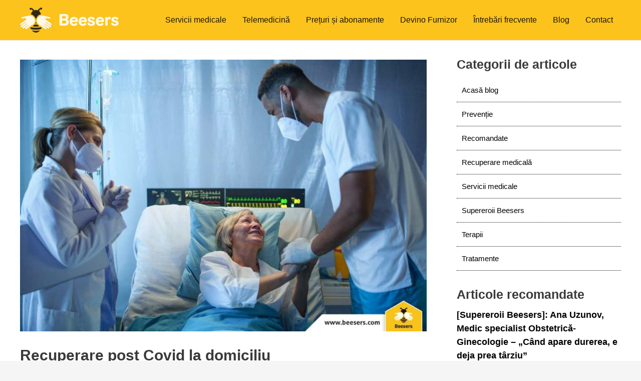

--- FILE ---
content_type: text/html; charset=UTF-8
request_url: https://www.beesers.com/blog/pachetul-de-recuperare-post-covid-la-domiciliu/
body_size: 21127
content:
<!DOCTYPE html>
<html lang="ro-RO" xmlns:og="http://ogp.me/ns#" xmlns:fb="http://ogp.me/ns/fb#">
<head>
<meta charset="UTF-8">
<script src="https://www.beesers.com/home/jquery.min.js"></script>
<link rel="stylesheet" href="https://www.beesers.com/home/fa/css/all.css">
<meta name="viewport" content="width=device-width, initial-scale=1">
<link rel="profile" href="https://gmpg.org/xfn/11">
<link rel="icon" href="https://www.beesers.com/home/images/favicon.png">
		
<meta name='robots' content='index, follow, max-image-preview:large, max-snippet:-1, max-video-preview:-1' />

	<!-- This site is optimized with the Yoast SEO Premium plugin v20.8 (Yoast SEO v24.9) - https://yoast.com/wordpress/plugins/seo/ -->
	<title>Recuperare post Covid la domiciliu - Beesers</title>
	<meta name="description" content="Dacă ai trecut prin boală şi starea ta nu se îmbunăătăţeşte, atunci ai nevoie de recuperare post Covid. Beesers îţi aduce toate procedurile la tine acasă" />
	<link rel="canonical" href="https://www.beesers.com/blog/tratamente/pachetul-de-recuperare-post-covid-la-domiciliu/" />
	<meta property="og:locale" content="ro_RO" />
	<meta property="og:type" content="article" />
	<meta property="og:title" content="Recuperare post Covid la domiciliu" />
	<meta property="og:description" content="Dacă ai trecut prin boală şi starea ta nu se îmbunăătăţeşte, atunci ai nevoie de recuperare post Covid. Beesers îţi aduce toate procedurile la tine acasă" />
	<meta property="og:url" content="https://www.beesers.com/blog/tratamente/pachetul-de-recuperare-post-covid-la-domiciliu/" />
	<meta property="og:site_name" content="Beesers" />
	<meta property="article:publisher" content="https://www.facebook.com/Beesers" />
	<meta property="article:published_time" content="2021-09-06T09:31:06+00:00" />
	<meta property="article:modified_time" content="2023-04-28T15:31:33+00:00" />
	<meta property="og:image" content="https://www.beesers.com/wp-content/uploads/2021/11/pachetul-de-recuperare-post-Covid-la-domiciliu.jpg" />
	<meta property="og:image:width" content="1080" />
	<meta property="og:image:height" content="721" />
	<meta property="og:image:type" content="image/jpeg" />
	<meta name="author" content="Sorin Tata" />
	<meta name="twitter:card" content="summary_large_image" />
	<meta name="twitter:label1" content="Scris de" />
	<meta name="twitter:data1" content="Sorin Tata" />
	<meta name="twitter:label2" content="Timp estimat pentru citire" />
	<meta name="twitter:data2" content="5 minute" />
	<script type="application/ld+json" class="yoast-schema-graph">{"@context":"https://schema.org","@graph":[{"@type":"Article","@id":"https://www.beesers.com/blog/tratamente/pachetul-de-recuperare-post-covid-la-domiciliu/#article","isPartOf":{"@id":"https://www.beesers.com/blog/tratamente/pachetul-de-recuperare-post-covid-la-domiciliu/"},"author":{"name":"Sorin Tata","@id":"https://www.beesers.com/#/schema/person/5bdc9639269b7a8f88dde0da581d76a5"},"headline":"Recuperare post Covid la domiciliu","datePublished":"2021-09-06T09:31:06+00:00","dateModified":"2023-04-28T15:31:33+00:00","mainEntityOfPage":{"@id":"https://www.beesers.com/blog/tratamente/pachetul-de-recuperare-post-covid-la-domiciliu/"},"wordCount":832,"publisher":{"@id":"https://www.beesers.com/#organization"},"image":{"@id":"https://www.beesers.com/blog/tratamente/pachetul-de-recuperare-post-covid-la-domiciliu/#primaryimage"},"thumbnailUrl":"https://www.beesers.com/wp-content/uploads/2021/11/pachetul-de-recuperare-post-Covid-la-domiciliu.jpg","articleSection":["Blog","Recomandate","Recuperare medicală","Tratamente"],"inLanguage":"ro-RO"},{"@type":"WebPage","@id":"https://www.beesers.com/blog/tratamente/pachetul-de-recuperare-post-covid-la-domiciliu/","url":"https://www.beesers.com/blog/tratamente/pachetul-de-recuperare-post-covid-la-domiciliu/","name":"Recuperare post Covid la domiciliu - Beesers","isPartOf":{"@id":"https://www.beesers.com/#website"},"primaryImageOfPage":{"@id":"https://www.beesers.com/blog/tratamente/pachetul-de-recuperare-post-covid-la-domiciliu/#primaryimage"},"image":{"@id":"https://www.beesers.com/blog/tratamente/pachetul-de-recuperare-post-covid-la-domiciliu/#primaryimage"},"thumbnailUrl":"https://www.beesers.com/wp-content/uploads/2021/11/pachetul-de-recuperare-post-Covid-la-domiciliu.jpg","datePublished":"2021-09-06T09:31:06+00:00","dateModified":"2023-04-28T15:31:33+00:00","description":"Dacă ai trecut prin boală şi starea ta nu se îmbunăătăţeşte, atunci ai nevoie de recuperare post Covid. Beesers îţi aduce toate procedurile la tine acasă","breadcrumb":{"@id":"https://www.beesers.com/blog/tratamente/pachetul-de-recuperare-post-covid-la-domiciliu/#breadcrumb"},"inLanguage":"ro-RO","potentialAction":[{"@type":"ReadAction","target":["https://www.beesers.com/blog/tratamente/pachetul-de-recuperare-post-covid-la-domiciliu/"]}]},{"@type":"ImageObject","inLanguage":"ro-RO","@id":"https://www.beesers.com/blog/tratamente/pachetul-de-recuperare-post-covid-la-domiciliu/#primaryimage","url":"https://www.beesers.com/wp-content/uploads/2021/11/pachetul-de-recuperare-post-Covid-la-domiciliu.jpg","contentUrl":"https://www.beesers.com/wp-content/uploads/2021/11/pachetul-de-recuperare-post-Covid-la-domiciliu.jpg","width":1080,"height":721,"caption":"Pachetul de recuperare post Covid la domiciliu"},{"@type":"BreadcrumbList","@id":"https://www.beesers.com/blog/tratamente/pachetul-de-recuperare-post-covid-la-domiciliu/#breadcrumb","itemListElement":[{"@type":"ListItem","position":1,"name":"Home","item":"https://www.beesers.com/"},{"@type":"ListItem","position":2,"name":"Recuperare post Covid la domiciliu"}]},{"@type":"WebSite","@id":"https://www.beesers.com/#website","url":"https://www.beesers.com/","name":"Beesers","description":"","publisher":{"@id":"https://www.beesers.com/#organization"},"potentialAction":[{"@type":"SearchAction","target":{"@type":"EntryPoint","urlTemplate":"https://www.beesers.com/?s={search_term_string}"},"query-input":{"@type":"PropertyValueSpecification","valueRequired":true,"valueName":"search_term_string"}}],"inLanguage":"ro-RO"},{"@type":"Organization","@id":"https://www.beesers.com/#organization","name":"Beesers","url":"https://www.beesers.com/","logo":{"@type":"ImageObject","inLanguage":"ro-RO","@id":"https://www.beesers.com/#/schema/logo/image/","url":"https://www.beesers.com/wp-content/uploads/2021/02/logo-white.png","contentUrl":"https://www.beesers.com/wp-content/uploads/2021/02/logo-white.png","width":214,"height":50,"caption":"Beesers"},"image":{"@id":"https://www.beesers.com/#/schema/logo/image/"},"sameAs":["https://www.facebook.com/Beesers","https://www.instagram.com/beesersapp/","https://www.linkedin.com/in/beesers-app-a0b217200/","https://www.youtube.com/channel/UC_h3tbKeTpcaT3fVZIWjX2A"]},{"@type":"Person","@id":"https://www.beesers.com/#/schema/person/5bdc9639269b7a8f88dde0da581d76a5","name":"Sorin Tata","image":{"@type":"ImageObject","inLanguage":"ro-RO","@id":"https://www.beesers.com/#/schema/person/image/","url":"https://secure.gravatar.com/avatar/9ebb554ac194f4b82e191db3304829c79bde0321df70a1b4f6b9a4aaf35f74d3?s=96&r=g","contentUrl":"https://secure.gravatar.com/avatar/9ebb554ac194f4b82e191db3304829c79bde0321df70a1b4f6b9a4aaf35f74d3?s=96&r=g","caption":"Sorin Tata"},"sameAs":["https://www.beesers.com"],"url":"https://www.beesers.com/author/admin_sorin/"}]}</script>
	<!-- / Yoast SEO Premium plugin. -->


<link rel="alternate" type="application/rss+xml" title="Beesers &raquo; Flux" href="https://www.beesers.com/feed/" />
<link rel="alternate" type="application/rss+xml" title="Beesers &raquo; Flux comentarii" href="https://www.beesers.com/comments/feed/" />
<link rel="alternate" type="application/rss+xml" title="Flux comentarii Beesers &raquo; Recuperare post Covid la domiciliu" href="https://www.beesers.com/blog/tratamente/pachetul-de-recuperare-post-covid-la-domiciliu/feed/" />
<link rel="alternate" title="oEmbed (JSON)" type="application/json+oembed" href="https://www.beesers.com/wp-json/oembed/1.0/embed?url=https%3A%2F%2Fwww.beesers.com%2Fblog%2Ftratamente%2Fpachetul-de-recuperare-post-covid-la-domiciliu%2F" />
<link rel="alternate" title="oEmbed (XML)" type="text/xml+oembed" href="https://www.beesers.com/wp-json/oembed/1.0/embed?url=https%3A%2F%2Fwww.beesers.com%2Fblog%2Ftratamente%2Fpachetul-de-recuperare-post-covid-la-domiciliu%2F&#038;format=xml" />
<style id='wp-img-auto-sizes-contain-inline-css'>
img:is([sizes=auto i],[sizes^="auto," i]){contain-intrinsic-size:3000px 1500px}
/*# sourceURL=wp-img-auto-sizes-contain-inline-css */
</style>
<link rel='stylesheet' id='astra-theme-css-css' href='https://www.beesers.com/wp-content/themes/astra/assets/css/unminified/main.css?ver=3.4.2' media='all' />
<style id='astra-theme-css-inline-css'>
html{font-size:93.75%;}a,.page-title{color:#000000;}a:hover,a:focus{color:#3a3a3a;}body,button,input,select,textarea,.ast-button,.ast-custom-button{font-family:-apple-system,BlinkMacSystemFont,Segoe UI,Roboto,Oxygen-Sans,Ubuntu,Cantarell,Helvetica Neue,sans-serif;font-weight:inherit;font-size:15px;font-size:1rem;}blockquote{color:#000000;}.site-title{font-size:35px;font-size:2.3333333333333rem;}.ast-archive-description .ast-archive-title{font-size:40px;font-size:2.6666666666667rem;}.site-header .site-description{font-size:15px;font-size:1rem;}.entry-title{font-size:30px;font-size:2rem;}h1,.entry-content h1{font-size:40px;font-size:2.6666666666667rem;}h2,.entry-content h2{font-size:30px;font-size:2rem;}h3,.entry-content h3{font-size:25px;font-size:1.6666666666667rem;}h4,.entry-content h4{font-size:20px;font-size:1.3333333333333rem;}h5,.entry-content h5{font-size:18px;font-size:1.2rem;}h6,.entry-content h6{font-size:15px;font-size:1rem;}.ast-single-post .entry-title,.page-title{font-size:30px;font-size:2rem;}::selection{background-color:#000000;color:#ffffff;}body,h1,.entry-title a,.entry-content h1,h2,.entry-content h2,h3,.entry-content h3,h4,.entry-content h4,h5,.entry-content h5,h6,.entry-content h6{color:#3a3a3a;}.tagcloud a:hover,.tagcloud a:focus,.tagcloud a.current-item{color:#ffffff;border-color:#000000;background-color:#000000;}input:focus,input[type="text"]:focus,input[type="email"]:focus,input[type="url"]:focus,input[type="password"]:focus,input[type="reset"]:focus,input[type="search"]:focus,textarea:focus{border-color:#000000;}input[type="radio"]:checked,input[type=reset],input[type="checkbox"]:checked,input[type="checkbox"]:hover:checked,input[type="checkbox"]:focus:checked,input[type=range]::-webkit-slider-thumb{border-color:#000000;background-color:#000000;box-shadow:none;}.site-footer a:hover + .post-count,.site-footer a:focus + .post-count{background:#000000;border-color:#000000;}.single .nav-links .nav-previous,.single .nav-links .nav-next{color:#000000;}.entry-meta,.entry-meta *{line-height:1.45;color:#000000;}.entry-meta a:hover,.entry-meta a:hover *,.entry-meta a:focus,.entry-meta a:focus *,.page-links > .page-link,.page-links .page-link:hover,.post-navigation a:hover{color:#3a3a3a;}.widget-title{font-size:21px;font-size:1.4rem;color:#3a3a3a;}#cat option,.secondary .calendar_wrap thead a,.secondary .calendar_wrap thead a:visited{color:#000000;}.secondary .calendar_wrap #today,.ast-progress-val span{background:#000000;}.secondary a:hover + .post-count,.secondary a:focus + .post-count{background:#000000;border-color:#000000;}.calendar_wrap #today > a{color:#ffffff;}.page-links .page-link,.single .post-navigation a{color:#000000;}#secondary,#secondary button,#secondary input,#secondary select,#secondary textarea{font-size:15px;font-size:1rem;}#secondary {margin: 4em 0 2.5em;word-break: break-word;line-height: 2;}#secondary li {margin-bottom: 0.25em;}#secondary li:last-child {margin-bottom: 0;}@media (max-width: 768px) {.js_active .ast-plain-container.ast-single-post #secondary {margin-top: 1.5em;}}.ast-separate-container.ast-two-container #secondary .widget {background-color: #fff;padding: 2em;margin-bottom: 2em;}@media (min-width: 993px) {.ast-left-sidebar #secondary {padding-right: 60px;}.ast-right-sidebar #secondary {padding-left: 60px;}}@media (max-width: 993px) {.ast-right-sidebar #secondary {padding-left: 30px;}.ast-left-sidebar #secondary {padding-right: 30px;}}.wp-block-buttons.aligncenter{justify-content:center;}@media (min-width:1200px){.ast-separate-container.ast-right-sidebar .entry-content .wp-block-image.alignfull,.ast-separate-container.ast-left-sidebar .entry-content .wp-block-image.alignfull,.ast-separate-container.ast-right-sidebar .entry-content .wp-block-cover.alignfull,.ast-separate-container.ast-left-sidebar .entry-content .wp-block-cover.alignfull{margin-left:-6.67em;margin-right:-6.67em;max-width:unset;width:unset;}.ast-separate-container.ast-right-sidebar .entry-content .wp-block-image.alignwide,.ast-separate-container.ast-left-sidebar .entry-content .wp-block-image.alignwide,.ast-separate-container.ast-right-sidebar .entry-content .wp-block-cover.alignwide,.ast-separate-container.ast-left-sidebar .entry-content .wp-block-cover.alignwide{margin-left:-20px;margin-right:-20px;max-width:unset;width:unset;}}@media (min-width:1200px){.wp-block-group .has-background{padding:20px;}}@media (min-width:1200px){.ast-separate-container.ast-right-sidebar .entry-content .wp-block-group.alignwide,.ast-separate-container.ast-left-sidebar .entry-content .wp-block-group.alignwide,.ast-separate-container.ast-right-sidebar .entry-content .wp-block-cover.alignwide,.ast-separate-container.ast-left-sidebar .entry-content .wp-block-cover.alignwide{margin-left:-20px;margin-right:-20px;padding-left:20px;padding-right:20px;}.ast-separate-container.ast-right-sidebar .entry-content .wp-block-group.alignfull,.ast-separate-container.ast-left-sidebar .entry-content .wp-block-group.alignfull,.ast-separate-container.ast-right-sidebar .entry-content .wp-block-cover.alignfull,.ast-separate-container.ast-left-sidebar .entry-content .wp-block-cover.alignfull{margin-left:-6.67em;margin-right:-6.67em;padding-left:6.67em;padding-right:6.67em;}}@media (min-width:1200px){.wp-block-cover-image.alignwide .wp-block-cover__inner-container,.wp-block-cover.alignwide .wp-block-cover__inner-container,.wp-block-cover-image.alignfull .wp-block-cover__inner-container,.wp-block-cover.alignfull .wp-block-cover__inner-container{width:100%;}}.ast-plain-container.ast-no-sidebar #primary{margin-top:0;margin-bottom:0;}@media (max-width:921px){.ast-theme-transparent-header #primary,.ast-theme-transparent-header #secondary{padding:0;}}.wp-block-columns{margin-bottom:unset;}.wp-block-image.size-full{margin:2rem 0;}.wp-block-separator.has-background{padding:0;}.wp-block-gallery{margin-bottom:1.6em;}.wp-block-group{padding-top:4em;padding-bottom:4em;}.wp-block-group__inner-container .wp-block-columns:last-child,.wp-block-group__inner-container :last-child,.wp-block-table table{margin-bottom:0;}.blocks-gallery-grid{width:100%;}.wp-block-navigation-link__content{padding:5px 0;}.wp-block-group .wp-block-group .has-text-align-center,.wp-block-group .wp-block-column .has-text-align-center{max-width:100%;}.has-text-align-center{margin:0 auto;}@media (min-width:1200px){.wp-block-cover__inner-container,.alignwide .wp-block-group__inner-container,.alignfull .wp-block-group__inner-container{max-width:1200px;margin:0 auto;}.wp-block-group.alignnone,.wp-block-group.aligncenter,.wp-block-group.alignleft,.wp-block-group.alignright,.wp-block-group.alignwide,.wp-block-columns.alignwide{margin:2rem 0 1rem 0;}}@media (max-width:1200px){.wp-block-group{padding:3em;}.wp-block-group .wp-block-group{padding:1.5em;}.wp-block-columns,.wp-block-column{margin:1rem 0;}}@media (min-width:921px){.wp-block-columns .wp-block-group{padding:2em;}}@media (max-width:544px){.wp-block-cover-image .wp-block-cover__inner-container,.wp-block-cover .wp-block-cover__inner-container{width:unset;}.wp-block-cover,.wp-block-cover-image{padding:2em 0;}.wp-block-group,.wp-block-cover{padding:2em;}.wp-block-media-text__media img,.wp-block-media-text__media video{width:unset;max-width:100%;}.wp-block-media-text.has-background .wp-block-media-text__content{padding:1em;}}@media (max-width:921px){.ast-plain-container.ast-no-sidebar #primary{padding:0;}}@media (min-width:544px){.entry-content .wp-block-media-text.has-media-on-the-right .wp-block-media-text__content{padding:0 8% 0 0;}.entry-content .wp-block-media-text .wp-block-media-text__content{padding:0 0 0 8%;}.ast-plain-container .site-content .entry-content .has-custom-content-position.is-position-bottom-left > *,.ast-plain-container .site-content .entry-content .has-custom-content-position.is-position-bottom-right > *,.ast-plain-container .site-content .entry-content .has-custom-content-position.is-position-top-left > *,.ast-plain-container .site-content .entry-content .has-custom-content-position.is-position-top-right > *,.ast-plain-container .site-content .entry-content .has-custom-content-position.is-position-center-right > *,.ast-plain-container .site-content .entry-content .has-custom-content-position.is-position-center-left > *{margin:0;}}@media (max-width:544px){.entry-content .wp-block-media-text .wp-block-media-text__content{padding:8% 0;}.wp-block-media-text .wp-block-media-text__media img{width:auto;max-width:100%;}}.wp-block-button.is-style-outline .wp-block-button__link{border-color:#000000;border-top-width:2px;border-right-width:2px;border-bottom-width:2px;border-left-width:2px;}.wp-block-button.is-style-outline > .wp-block-button__link:not(.has-text-color),.wp-block-button.wp-block-button__link.is-style-outline:not(.has-text-color){color:#000000;}.wp-block-button.is-style-outline .wp-block-button__link:hover,.wp-block-button.is-style-outline .wp-block-button__link:focus{color:#ffffff !important;background-color:#3a3a3a;border-color:#3a3a3a;}.post-page-numbers.current .page-link,.ast-pagination .page-numbers.current{color:#ffffff;border-color:#000000;background-color:#000000;border-radius:2px;}@media (max-width:921px){.wp-block-button.is-style-outline .wp-block-button__link{padding-top:calc(15px - 2px);padding-right:calc(30px - 2px);padding-bottom:calc(15px - 2px);padding-left:calc(30px - 2px);}}@media (max-width:544px){.wp-block-button.is-style-outline .wp-block-button__link{padding-top:calc(15px - 2px);padding-right:calc(30px - 2px);padding-bottom:calc(15px - 2px);padding-left:calc(30px - 2px);}}@media (min-width:544px){.entry-content > .alignleft{margin-right:20px;}.entry-content > .alignright{margin-left:20px;}.wp-block-group.has-background{padding:20px;}}@media (max-width:921px){.ast-separate-container .ast-article-post,.ast-separate-container .ast-article-single{padding:1.5em 2.14em;}.ast-separate-container #primary,.ast-separate-container #secondary{padding:1.5em 0;}#primary,#secondary{padding:1.5em 0;margin:0;}.ast-left-sidebar #content > .ast-container{display:flex;flex-direction:column-reverse;width:100%;}.ast-author-box img.avatar{margin:20px 0 0 0;}}@media (max-width:921px){#secondary.secondary{padding-top:0;}.ast-separate-container.ast-right-sidebar #secondary{padding-left:1em;padding-right:1em;}.ast-separate-container.ast-two-container #secondary{padding-left:0;padding-right:0;}.ast-page-builder-template .entry-header #secondary,.ast-page-builder-template #secondary{margin-top:1.5em;}}@media (max-width:921px){.ast-right-sidebar #primary{padding-right:0;}.ast-page-builder-template.ast-left-sidebar #secondary,.ast-page-builder-template.ast-right-sidebar #secondary{padding-right:20px;padding-left:20px;}.ast-right-sidebar #secondary,.ast-left-sidebar #primary{padding-left:0;}.ast-left-sidebar #secondary{padding-right:0;}}@media (min-width:922px){.ast-separate-container.ast-right-sidebar #primary,.ast-separate-container.ast-left-sidebar #primary{border:0;}.search-no-results.ast-separate-container #primary{margin-bottom:4em;}}@media (min-width:922px){.ast-right-sidebar #primary{border-right:1px solid #eee;}.ast-left-sidebar #primary{border-left:1px solid #eee;}.ast-right-sidebar #secondary{border-left:1px solid #eee;margin-left:-1px;}.ast-left-sidebar #secondary{border-right:1px solid #eee;margin-right:-1px;}.ast-separate-container.ast-two-container.ast-right-sidebar #secondary{padding-left:30px;padding-right:0;}.ast-separate-container.ast-two-container.ast-left-sidebar #secondary{padding-right:30px;padding-left:0;}.ast-separate-container.ast-right-sidebar #secondary,.ast-separate-container.ast-left-sidebar #secondary{border:0;margin-left:auto;margin-right:auto;}.ast-separate-container.ast-two-container #secondary .widget:last-child{margin-bottom:0;}}.wp-block-button .wp-block-button__link,{color:#ffffff;}.wp-block-button .wp-block-button__link:hover,.wp-block-button .wp-block-button__link:focus{color:#ffffff;background-color:#3a3a3a;border-color:#3a3a3a;}.wp-block-button .wp-block-button__link{border:none;background-color:#000000;color:#ffffff;font-family:inherit;font-weight:inherit;line-height:1;border-radius:2px;padding:15px 30px;}.wp-block-button.is-style-outline .wp-block-button__link{border-style:solid;border-top-width:2px;border-right-width:2px;border-left-width:2px;border-bottom-width:2px;border-color:#000000;padding-top:calc(15px - 2px);padding-right:calc(30px - 2px);padding-bottom:calc(15px - 2px);padding-left:calc(30px - 2px);}@media (max-width:921px){.wp-block-button .wp-block-button__link{border:none;padding:15px 30px;}.wp-block-button.is-style-outline .wp-block-button__link{padding-top:calc(15px - 2px);padding-right:calc(30px - 2px);padding-bottom:calc(15px - 2px);padding-left:calc(30px - 2px);}}@media (max-width:544px){.wp-block-button .wp-block-button__link{border:none;padding:15px 30px;}.wp-block-button.is-style-outline .wp-block-button__link{padding-top:calc(15px - 2px);padding-right:calc(30px - 2px);padding-bottom:calc(15px - 2px);padding-left:calc(30px - 2px);}}.menu-toggle,button,.ast-button,.ast-custom-button,.button,input#submit,input[type="button"],input[type="submit"],input[type="reset"]{border-style:solid;border-top-width:0;border-right-width:0;border-left-width:0;border-bottom-width:0;color:#ffffff;border-color:#000000;background-color:#000000;border-radius:2px;padding-top:10px;padding-right:40px;padding-bottom:10px;padding-left:40px;font-family:inherit;font-weight:inherit;line-height:1;}button:focus,.menu-toggle:hover,button:hover,.ast-button:hover,.ast-custom-button:hover .button:hover,.ast-custom-button:hover ,input[type=reset]:hover,input[type=reset]:focus,input#submit:hover,input#submit:focus,input[type="button"]:hover,input[type="button"]:focus,input[type="submit"]:hover,input[type="submit"]:focus{color:#ffffff;background-color:#3a3a3a;border-color:#3a3a3a;}@media (min-width:544px){.ast-container{max-width:100%;}}@media (max-width:544px){.ast-separate-container .ast-article-post,.ast-separate-container .ast-article-single,.ast-separate-container .comments-title,.ast-separate-container .ast-archive-description{padding:1.5em 1em;}.ast-separate-container #content .ast-container{padding-left:0.54em;padding-right:0.54em;}.ast-separate-container .ast-comment-list li.depth-1{padding:1.5em 1em;margin-bottom:1.5em;}.ast-separate-container .ast-comment-list .bypostauthor{padding:.5em;}.ast-search-menu-icon.ast-dropdown-active .search-field{width:170px;}.ast-separate-container #secondary{padding-top:0;}.ast-separate-container.ast-two-container #secondary .widget{margin-bottom:1.5em;padding-left:1em;padding-right:1em;}}@media (max-width:921px){.ast-mobile-header-stack .main-header-bar .ast-search-menu-icon{display:inline-block;}.ast-header-break-point.ast-header-custom-item-outside .ast-mobile-header-stack .main-header-bar .ast-search-icon{margin:0;}.ast-comment-avatar-wrap img{max-width:2.5em;}.ast-separate-container .ast-comment-list li.depth-1{padding:1.5em 2.14em;}.ast-separate-container .comment-respond{padding:2em 2.14em;}.ast-comment-meta{padding:0 1.8888em 1.3333em;}}@media (max-width:921px){.ast-archive-description .ast-archive-title{font-size:40px;}.entry-title{font-size:30px;}h1,.entry-content h1{font-size:30px;}h2,.entry-content h2{font-size:25px;}h3,.entry-content h3{font-size:20px;}.ast-single-post .entry-title,.page-title{font-size:30px;}}@media (max-width:544px){.ast-archive-description .ast-archive-title{font-size:40px;}.entry-title{font-size:30px;}h1,.entry-content h1{font-size:30px;}h2,.entry-content h2{font-size:25px;}h3,.entry-content h3{font-size:20px;}.ast-single-post .entry-title,.page-title{font-size:30px;}}@media (max-width:921px){html{font-size:85.5%;}}@media (max-width:544px){html{font-size:85.5%;}}@media (min-width:922px){.ast-container{max-width:1240px;}}@media (min-width:922px){.main-header-menu .sub-menu .menu-item.ast-left-align-sub-menu:hover > .sub-menu,.main-header-menu .sub-menu .menu-item.ast-left-align-sub-menu.focus > .sub-menu{margin-left:-0px;}}.ast-breadcrumbs .trail-browse,.ast-breadcrumbs .trail-items,.ast-breadcrumbs .trail-items li{display:inline-block;margin:0;padding:0;border:none;background:inherit;text-indent:0;}.ast-breadcrumbs .trail-browse{font-size:inherit;font-style:inherit;font-weight:inherit;color:inherit;}.ast-breadcrumbs .trail-items{list-style:none;}.trail-items li::after{padding:0 0.3em;content:"\00bb";}.trail-items li:last-of-type::after{display:none;}@media (max-width:921px){.ast-builder-grid-row-container.ast-builder-grid-row-tablet-3-firstrow .ast-builder-grid-row > *:first-child,.ast-builder-grid-row-container.ast-builder-grid-row-tablet-3-lastrow .ast-builder-grid-row > *:last-child{grid-column:1 / -1;}}@media (max-width:544px){.ast-builder-grid-row-container.ast-builder-grid-row-mobile-3-firstrow .ast-builder-grid-row > *:first-child,.ast-builder-grid-row-container.ast-builder-grid-row-mobile-3-lastrow .ast-builder-grid-row > *:last-child{grid-column:1 / -1;}}.ast-builder-layout-element[data-section="title_tagline"]{display:flex;}@media (max-width:921px){.ast-header-break-point .ast-builder-layout-element[data-section="title_tagline"]{display:flex;}}@media (max-width:544px){.ast-header-break-point .ast-builder-layout-element[data-section="title_tagline"]{display:flex;}}.ast-builder-menu-1{font-family:inherit;font-weight:inherit;}.ast-builder-menu-1 .sub-menu,.ast-builder-menu-1 .inline-on-mobile .sub-menu{border-top-width:2px;border-bottom-width:0;border-right-width:0;border-left-width:0;border-color:#000000;border-style:solid;border-radius:0;}.ast-builder-menu-1 .main-header-menu > .menu-item > .sub-menu,.ast-builder-menu-1 .main-header-menu > .menu-item > .astra-full-megamenu-wrapper{margin-top:0;}.ast-desktop .ast-builder-menu-1 .main-header-menu > .menu-item > .sub-menu:before,.ast-desktop .ast-builder-menu-1 .main-header-menu > .menu-item > .astra-full-megamenu-wrapper:before{height:calc( 0px + 5px );}.ast-desktop .ast-builder-menu-1 .menu-item .sub-menu .menu-link{border-style:none;}@media (max-width:921px){.ast-header-break-point .ast-builder-menu-1 .menu-item.menu-item-has-children > .ast-menu-toggle{top:0;}.ast-builder-menu-1 .menu-item-has-children > .menu-link:after{content:unset;}}@media (max-width:544px){.ast-header-break-point .ast-builder-menu-1 .menu-item.menu-item-has-children > .ast-menu-toggle{top:0;}}.ast-builder-menu-1{display:flex;}@media (max-width:921px){.ast-header-break-point .ast-builder-menu-1{display:flex;}}@media (max-width:544px){.ast-header-break-point .ast-builder-menu-1{display:flex;}}.site-below-footer-wrap[data-section="section-below-footer-builder"]{background-color:#eeeeee;;min-height:80px;}.site-below-footer-wrap[data-section="section-below-footer-builder"] .ast-builder-grid-row{max-width:1200px;margin-left:auto;margin-right:auto;}.site-below-footer-wrap[data-section="section-below-footer-builder"] .ast-builder-grid-row,.site-below-footer-wrap[data-section="section-below-footer-builder"] .site-footer-section{align-items:flex-start;}.site-below-footer-wrap[data-section="section-below-footer-builder"].ast-footer-row-inline .site-footer-section{display:flex;margin-bottom:0;}.ast-builder-grid-row-full .ast-builder-grid-row{grid-template-columns:1fr;}@media (max-width:921px){.site-below-footer-wrap[data-section="section-below-footer-builder"].ast-footer-row-tablet-inline .site-footer-section{display:flex;margin-bottom:0;}.site-below-footer-wrap[data-section="section-below-footer-builder"].ast-footer-row-tablet-stack .site-footer-section{display:block;margin-bottom:10px;}.ast-builder-grid-row-container.ast-builder-grid-row-tablet-full .ast-builder-grid-row{grid-template-columns:1fr;}}@media (max-width:544px){.site-below-footer-wrap[data-section="section-below-footer-builder"].ast-footer-row-mobile-inline .site-footer-section{display:flex;margin-bottom:0;}.site-below-footer-wrap[data-section="section-below-footer-builder"].ast-footer-row-mobile-stack .site-footer-section{display:block;margin-bottom:10px;}.ast-builder-grid-row-container.ast-builder-grid-row-mobile-full .ast-builder-grid-row{grid-template-columns:1fr;}}.site-below-footer-wrap[data-section="section-below-footer-builder"]{display:grid;}@media (max-width:921px){.ast-header-break-point .site-below-footer-wrap[data-section="section-below-footer-builder"]{display:grid;}}@media (max-width:544px){.ast-header-break-point .site-below-footer-wrap[data-section="section-below-footer-builder"]{display:grid;}}.ast-footer-copyright{text-align:center;}.ast-footer-copyright {color:#3a3a3a;}@media (max-width:921px){.ast-footer-copyright{text-align:center;}}@media (max-width:544px){.ast-footer-copyright{text-align:center;}}.ast-footer-copyright.ast-builder-layout-element{display:flex;}@media (max-width:921px){.ast-header-break-point .ast-footer-copyright.ast-builder-layout-element{display:flex;}}@media (max-width:544px){.ast-header-break-point .ast-footer-copyright.ast-builder-layout-element{display:flex;}}.ast-header-break-point .main-header-bar{border-bottom-width:1px;}@media (min-width:922px){.main-header-bar{border-bottom-width:1px;}}@media (min-width:922px){#primary{width:70%;}#secondary{width:30%;}}.ast-safari-browser-less-than-11 .main-header-menu .menu-item, .ast-safari-browser-less-than-11 .main-header-bar .ast-masthead-custom-menu-items{display:block;}.main-header-menu .menu-item, #astra-footer-menu .menu-item, .main-header-bar .ast-masthead-custom-menu-items{-js-display:flex;display:flex;-webkit-box-pack:center;-webkit-justify-content:center;-moz-box-pack:center;-ms-flex-pack:center;justify-content:center;-webkit-box-orient:vertical;-webkit-box-direction:normal;-webkit-flex-direction:column;-moz-box-orient:vertical;-moz-box-direction:normal;-ms-flex-direction:column;flex-direction:column;}.main-header-menu > .menu-item > .menu-link, #astra-footer-menu > .menu-item > .menu-link,{height:100%;-webkit-box-align:center;-webkit-align-items:center;-moz-box-align:center;-ms-flex-align:center;align-items:center;-js-display:flex;display:flex;}.ast-primary-menu-disabled .main-header-bar .ast-masthead-custom-menu-items{flex:unset;}.ast-header-break-point .main-navigation ul .menu-item .menu-link .icon-arrow:first-of-type svg{top:.2em;margin-top:0px;margin-left:0px;width:.65em;transform:translate(0, -2px) rotateZ(270deg);}.ast-mobile-popup-content .ast-submenu-expanded > .ast-menu-toggle{transform:rotateX(180deg);}.ast-mobile-header-content > *,.ast-desktop-header-content > * {padding: 10px 0;height: auto;}.ast-mobile-header-content > *:first-child,.ast-desktop-header-content > *:first-child {padding-top: 10px;}.ast-mobile-header-content > .ast-builder-menu,.ast-desktop-header-content > .ast-builder-menu {padding-top: 0;}.ast-mobile-header-content > *:last-child,.ast-desktop-header-content > *:last-child {padding-bottom: 0;}.ast-mobile-header-content .ast-search-menu-icon.ast-inline-search label,.ast-desktop-header-content .ast-search-menu-icon.ast-inline-search label {width: 100%;}.ast-desktop-header-content .main-header-bar-navigation .ast-submenu-expanded > .ast-menu-toggle::before {transform: rotateX(180deg);}#ast-desktop-header .ast-desktop-header-content,.ast-mobile-header-content .ast-search-icon,.ast-desktop-header-content .ast-search-icon,.ast-off-canvas-active .ast-main-header-nav-open.ast-popup-nav-open .ast-mobile-header-wrap .ast-mobile-header-content,.ast-mobile-header-wrap .ast-mobile-header-content,.ast-main-header-nav-open.ast-popup-nav-open .ast-mobile-header-wrap .ast-mobile-header-content,.ast-off-canvas-active .ast-main-header-nav-open.ast-popup-nav-open .ast-desktop-header-content,.ast-main-header-nav-open.ast-popup-nav-open .ast-desktop-header-content {display: none;}.ast-main-header-nav-open.ast-header-break-point #ast-desktop-header .ast-desktop-header-content,.ast-main-header-nav-open.ast-header-break-point .ast-mobile-header-wrap .ast-mobile-header-content {display: block;}.ast-desktop .ast-desktop-header-content .astra-menu-animation-slide-up > .menu-item > .sub-menu,.ast-desktop .ast-desktop-header-content .astra-menu-animation-slide-up > .menu-item .menu-item > .sub-menu,.ast-desktop .ast-desktop-header-content .astra-menu-animation-slide-down > .menu-item > .sub-menu,.ast-desktop .ast-desktop-header-content .astra-menu-animation-slide-down > .menu-item .menu-item > .sub-menu,.ast-desktop .ast-desktop-header-content .astra-menu-animation-fade > .menu-item > .sub-menu,.ast-desktop .ast-desktop-header-content .astra-menu-animation-fade > .menu-item .menu-item > .sub-menu {opacity: 1;visibility: visible;}.ast-hfb-header.ast-default-menu-enable.ast-header-break-point .ast-mobile-header-wrap .ast-mobile-header-content .main-header-bar-navigation {width: unset;margin: unset;}.ast-mobile-header-content.content-align-flex-end .main-header-bar-navigation .menu-item-has-children > .ast-menu-toggle,.ast-desktop-header-content.content-align-flex-end .main-header-bar-navigation .menu-item-has-children > .ast-menu-toggle {left: calc( 20px - 0.907em);}.ast-mobile-header-content .ast-search-menu-icon,.ast-mobile-header-content .ast-search-menu-icon.slide-search,.ast-desktop-header-content .ast-search-menu-icon,.ast-desktop-header-content .ast-search-menu-icon.slide-search {width: 100%;position: relative;display: block;right: auto;transform: none;}.ast-mobile-header-content .ast-search-menu-icon.slide-search .search-form,.ast-mobile-header-content .ast-search-menu-icon .search-form,.ast-desktop-header-content .ast-search-menu-icon.slide-search .search-form,.ast-desktop-header-content .ast-search-menu-icon .search-form {right: 0;visibility: visible;opacity: 1;position: relative;top: auto;transform: none;padding: 0;display: block;overflow: hidden;}.ast-mobile-header-content .ast-search-menu-icon.ast-inline-search .search-field,.ast-mobile-header-content .ast-search-menu-icon .search-field,.ast-desktop-header-content .ast-search-menu-icon.ast-inline-search .search-field,.ast-desktop-header-content .ast-search-menu-icon .search-field {width: 100%;padding-right: 5.5em;}.ast-mobile-header-content .ast-search-menu-icon .search-submit,.ast-desktop-header-content .ast-search-menu-icon .search-submit {display: block;position: absolute;height: 100%;top: 0;right: 0;padding: 0 1em;border-radius: 0;}.ast-hfb-header.ast-default-menu-enable.ast-header-break-point .ast-mobile-header-wrap .ast-mobile-header-content .main-header-bar-navigation ul .sub-menu .menu-link {padding-left: 30px;}.ast-hfb-header.ast-default-menu-enable.ast-header-break-point .ast-mobile-header-wrap .ast-mobile-header-content .main-header-bar-navigation .sub-menu .menu-item .menu-item .menu-link {padding-left: 40px;}.ast-mobile-popup-drawer.active .ast-mobile-popup-inner{background-color:#ffffff;;}.ast-mobile-header-wrap .ast-mobile-header-content, .ast-desktop-header-content{background-color:#ffffff;;}.ast-mobile-popup-content > *, .ast-mobile-header-content > *, .ast-desktop-popup-content > *, .ast-desktop-header-content > *{padding-top:0;padding-bottom:0;}.content-align-flex-start .ast-builder-layout-element{justify-content:flex-start;}.content-align-flex-start .main-header-menu{text-align:left;}.ast-mobile-popup-drawer.active .ast-mobile-popup-drawer.active .menu-toggle-close{color:#3a3a3a;}.ast-mobile-header-wrap .ast-primary-header-bar,.ast-primary-header-bar .site-primary-header-wrap{min-height:70px;}.ast-desktop .ast-primary-header-bar .main-header-menu > .menu-item{line-height:70px;}@media (max-width:921px){#masthead .ast-mobile-header-wrap .ast-above-header-bar,#masthead .ast-mobile-header-wrap .ast-primary-header-bar,#masthead .ast-mobile-header-wrap .ast-below-header-bar{padding-left:20px;padding-right:20px;}}.ast-header-break-point .ast-primary-header-bar{border-bottom-width:1px;border-bottom-color:#eaeaea;border-bottom-style:solid;}@media (min-width:922px){.ast-primary-header-bar{border-bottom-width:1px;border-bottom-color:#eaeaea;border-bottom-style:solid;}}.ast-primary-header-bar{background-color:#ffffff;;}.ast-primary-header-bar{display:block;}@media (max-width:921px){.ast-header-break-point .ast-primary-header-bar{display:grid;}}@media (max-width:544px){.ast-header-break-point .ast-primary-header-bar{display:grid;}}[data-section="section-header-mobile-trigger"] .ast-button-wrap .ast-mobile-menu-trigger-minimal{color:#000000;border:none;background:transparent;}[data-section="section-header-mobile-trigger"] .ast-button-wrap .mobile-menu-toggle-icon .ast-mobile-svg{width:20px;height:20px;fill:#000000;}[data-section="section-header-mobile-trigger"] .ast-button-wrap .mobile-menu-wrap .mobile-menu{color:#000000;}.ast-builder-menu-mobile .main-navigation .menu-item > .menu-link{font-family:inherit;font-weight:inherit;}.ast-builder-menu-mobile .main-navigation .menu-item.menu-item-has-children > .ast-menu-toggle{top:0;}.ast-builder-menu-mobile .main-navigation .menu-item-has-children > .menu-link:after{content:unset;}.ast-hfb-header .ast-builder-menu-mobile .main-header-menu, .ast-hfb-header .ast-builder-menu-mobile .main-navigation .menu-item .menu-link, .ast-hfb-header .ast-builder-menu-mobile .main-navigation .menu-item .sub-menu .menu-link{border-style:none;}.ast-builder-menu-mobile .main-navigation .menu-item.menu-item-has-children > .ast-menu-toggle{top:0;}@media (max-width:921px){.ast-builder-menu-mobile .main-navigation .menu-item.menu-item-has-children > .ast-menu-toggle{top:0;}.ast-builder-menu-mobile .main-navigation .menu-item-has-children > .menu-link:after{content:unset;}}@media (max-width:544px){.ast-builder-menu-mobile .main-navigation .menu-item.menu-item-has-children > .ast-menu-toggle{top:0;}}.ast-builder-menu-mobile .main-navigation{display:block;}@media (max-width:921px){.ast-header-break-point .ast-builder-menu-mobile .main-navigation{display:block;}}@media (max-width:544px){.ast-header-break-point .ast-builder-menu-mobile .main-navigation{display:block;}}
/*# sourceURL=astra-theme-css-inline-css */
</style>
<style id='wp-emoji-styles-inline-css'>

	img.wp-smiley, img.emoji {
		display: inline !important;
		border: none !important;
		box-shadow: none !important;
		height: 1em !important;
		width: 1em !important;
		margin: 0 0.07em !important;
		vertical-align: -0.1em !important;
		background: none !important;
		padding: 0 !important;
	}
/*# sourceURL=wp-emoji-styles-inline-css */
</style>
<style id='wp-block-library-inline-css'>
:root{--wp-block-synced-color:#7a00df;--wp-block-synced-color--rgb:122,0,223;--wp-bound-block-color:var(--wp-block-synced-color);--wp-editor-canvas-background:#ddd;--wp-admin-theme-color:#007cba;--wp-admin-theme-color--rgb:0,124,186;--wp-admin-theme-color-darker-10:#006ba1;--wp-admin-theme-color-darker-10--rgb:0,107,160.5;--wp-admin-theme-color-darker-20:#005a87;--wp-admin-theme-color-darker-20--rgb:0,90,135;--wp-admin-border-width-focus:2px}@media (min-resolution:192dpi){:root{--wp-admin-border-width-focus:1.5px}}.wp-element-button{cursor:pointer}:root .has-very-light-gray-background-color{background-color:#eee}:root .has-very-dark-gray-background-color{background-color:#313131}:root .has-very-light-gray-color{color:#eee}:root .has-very-dark-gray-color{color:#313131}:root .has-vivid-green-cyan-to-vivid-cyan-blue-gradient-background{background:linear-gradient(135deg,#00d084,#0693e3)}:root .has-purple-crush-gradient-background{background:linear-gradient(135deg,#34e2e4,#4721fb 50%,#ab1dfe)}:root .has-hazy-dawn-gradient-background{background:linear-gradient(135deg,#faaca8,#dad0ec)}:root .has-subdued-olive-gradient-background{background:linear-gradient(135deg,#fafae1,#67a671)}:root .has-atomic-cream-gradient-background{background:linear-gradient(135deg,#fdd79a,#004a59)}:root .has-nightshade-gradient-background{background:linear-gradient(135deg,#330968,#31cdcf)}:root .has-midnight-gradient-background{background:linear-gradient(135deg,#020381,#2874fc)}:root{--wp--preset--font-size--normal:16px;--wp--preset--font-size--huge:42px}.has-regular-font-size{font-size:1em}.has-larger-font-size{font-size:2.625em}.has-normal-font-size{font-size:var(--wp--preset--font-size--normal)}.has-huge-font-size{font-size:var(--wp--preset--font-size--huge)}.has-text-align-center{text-align:center}.has-text-align-left{text-align:left}.has-text-align-right{text-align:right}.has-fit-text{white-space:nowrap!important}#end-resizable-editor-section{display:none}.aligncenter{clear:both}.items-justified-left{justify-content:flex-start}.items-justified-center{justify-content:center}.items-justified-right{justify-content:flex-end}.items-justified-space-between{justify-content:space-between}.screen-reader-text{border:0;clip-path:inset(50%);height:1px;margin:-1px;overflow:hidden;padding:0;position:absolute;width:1px;word-wrap:normal!important}.screen-reader-text:focus{background-color:#ddd;clip-path:none;color:#444;display:block;font-size:1em;height:auto;left:5px;line-height:normal;padding:15px 23px 14px;text-decoration:none;top:5px;width:auto;z-index:100000}html :where(.has-border-color){border-style:solid}html :where([style*=border-top-color]){border-top-style:solid}html :where([style*=border-right-color]){border-right-style:solid}html :where([style*=border-bottom-color]){border-bottom-style:solid}html :where([style*=border-left-color]){border-left-style:solid}html :where([style*=border-width]){border-style:solid}html :where([style*=border-top-width]){border-top-style:solid}html :where([style*=border-right-width]){border-right-style:solid}html :where([style*=border-bottom-width]){border-bottom-style:solid}html :where([style*=border-left-width]){border-left-style:solid}html :where(img[class*=wp-image-]){height:auto;max-width:100%}:where(figure){margin:0 0 1em}html :where(.is-position-sticky){--wp-admin--admin-bar--position-offset:var(--wp-admin--admin-bar--height,0px)}@media screen and (max-width:600px){html :where(.is-position-sticky){--wp-admin--admin-bar--position-offset:0px}}

/*# sourceURL=wp-block-library-inline-css */
</style><style id='global-styles-inline-css'>
:root{--wp--preset--aspect-ratio--square: 1;--wp--preset--aspect-ratio--4-3: 4/3;--wp--preset--aspect-ratio--3-4: 3/4;--wp--preset--aspect-ratio--3-2: 3/2;--wp--preset--aspect-ratio--2-3: 2/3;--wp--preset--aspect-ratio--16-9: 16/9;--wp--preset--aspect-ratio--9-16: 9/16;--wp--preset--color--black: #000000;--wp--preset--color--cyan-bluish-gray: #abb8c3;--wp--preset--color--white: #ffffff;--wp--preset--color--pale-pink: #f78da7;--wp--preset--color--vivid-red: #cf2e2e;--wp--preset--color--luminous-vivid-orange: #ff6900;--wp--preset--color--luminous-vivid-amber: #fcb900;--wp--preset--color--light-green-cyan: #7bdcb5;--wp--preset--color--vivid-green-cyan: #00d084;--wp--preset--color--pale-cyan-blue: #8ed1fc;--wp--preset--color--vivid-cyan-blue: #0693e3;--wp--preset--color--vivid-purple: #9b51e0;--wp--preset--gradient--vivid-cyan-blue-to-vivid-purple: linear-gradient(135deg,rgb(6,147,227) 0%,rgb(155,81,224) 100%);--wp--preset--gradient--light-green-cyan-to-vivid-green-cyan: linear-gradient(135deg,rgb(122,220,180) 0%,rgb(0,208,130) 100%);--wp--preset--gradient--luminous-vivid-amber-to-luminous-vivid-orange: linear-gradient(135deg,rgb(252,185,0) 0%,rgb(255,105,0) 100%);--wp--preset--gradient--luminous-vivid-orange-to-vivid-red: linear-gradient(135deg,rgb(255,105,0) 0%,rgb(207,46,46) 100%);--wp--preset--gradient--very-light-gray-to-cyan-bluish-gray: linear-gradient(135deg,rgb(238,238,238) 0%,rgb(169,184,195) 100%);--wp--preset--gradient--cool-to-warm-spectrum: linear-gradient(135deg,rgb(74,234,220) 0%,rgb(151,120,209) 20%,rgb(207,42,186) 40%,rgb(238,44,130) 60%,rgb(251,105,98) 80%,rgb(254,248,76) 100%);--wp--preset--gradient--blush-light-purple: linear-gradient(135deg,rgb(255,206,236) 0%,rgb(152,150,240) 100%);--wp--preset--gradient--blush-bordeaux: linear-gradient(135deg,rgb(254,205,165) 0%,rgb(254,45,45) 50%,rgb(107,0,62) 100%);--wp--preset--gradient--luminous-dusk: linear-gradient(135deg,rgb(255,203,112) 0%,rgb(199,81,192) 50%,rgb(65,88,208) 100%);--wp--preset--gradient--pale-ocean: linear-gradient(135deg,rgb(255,245,203) 0%,rgb(182,227,212) 50%,rgb(51,167,181) 100%);--wp--preset--gradient--electric-grass: linear-gradient(135deg,rgb(202,248,128) 0%,rgb(113,206,126) 100%);--wp--preset--gradient--midnight: linear-gradient(135deg,rgb(2,3,129) 0%,rgb(40,116,252) 100%);--wp--preset--font-size--small: 13px;--wp--preset--font-size--medium: 20px;--wp--preset--font-size--large: 36px;--wp--preset--font-size--x-large: 42px;--wp--preset--spacing--20: 0.44rem;--wp--preset--spacing--30: 0.67rem;--wp--preset--spacing--40: 1rem;--wp--preset--spacing--50: 1.5rem;--wp--preset--spacing--60: 2.25rem;--wp--preset--spacing--70: 3.38rem;--wp--preset--spacing--80: 5.06rem;--wp--preset--shadow--natural: 6px 6px 9px rgba(0, 0, 0, 0.2);--wp--preset--shadow--deep: 12px 12px 50px rgba(0, 0, 0, 0.4);--wp--preset--shadow--sharp: 6px 6px 0px rgba(0, 0, 0, 0.2);--wp--preset--shadow--outlined: 6px 6px 0px -3px rgb(255, 255, 255), 6px 6px rgb(0, 0, 0);--wp--preset--shadow--crisp: 6px 6px 0px rgb(0, 0, 0);}:where(.is-layout-flex){gap: 0.5em;}:where(.is-layout-grid){gap: 0.5em;}body .is-layout-flex{display: flex;}.is-layout-flex{flex-wrap: wrap;align-items: center;}.is-layout-flex > :is(*, div){margin: 0;}body .is-layout-grid{display: grid;}.is-layout-grid > :is(*, div){margin: 0;}:where(.wp-block-columns.is-layout-flex){gap: 2em;}:where(.wp-block-columns.is-layout-grid){gap: 2em;}:where(.wp-block-post-template.is-layout-flex){gap: 1.25em;}:where(.wp-block-post-template.is-layout-grid){gap: 1.25em;}.has-black-color{color: var(--wp--preset--color--black) !important;}.has-cyan-bluish-gray-color{color: var(--wp--preset--color--cyan-bluish-gray) !important;}.has-white-color{color: var(--wp--preset--color--white) !important;}.has-pale-pink-color{color: var(--wp--preset--color--pale-pink) !important;}.has-vivid-red-color{color: var(--wp--preset--color--vivid-red) !important;}.has-luminous-vivid-orange-color{color: var(--wp--preset--color--luminous-vivid-orange) !important;}.has-luminous-vivid-amber-color{color: var(--wp--preset--color--luminous-vivid-amber) !important;}.has-light-green-cyan-color{color: var(--wp--preset--color--light-green-cyan) !important;}.has-vivid-green-cyan-color{color: var(--wp--preset--color--vivid-green-cyan) !important;}.has-pale-cyan-blue-color{color: var(--wp--preset--color--pale-cyan-blue) !important;}.has-vivid-cyan-blue-color{color: var(--wp--preset--color--vivid-cyan-blue) !important;}.has-vivid-purple-color{color: var(--wp--preset--color--vivid-purple) !important;}.has-black-background-color{background-color: var(--wp--preset--color--black) !important;}.has-cyan-bluish-gray-background-color{background-color: var(--wp--preset--color--cyan-bluish-gray) !important;}.has-white-background-color{background-color: var(--wp--preset--color--white) !important;}.has-pale-pink-background-color{background-color: var(--wp--preset--color--pale-pink) !important;}.has-vivid-red-background-color{background-color: var(--wp--preset--color--vivid-red) !important;}.has-luminous-vivid-orange-background-color{background-color: var(--wp--preset--color--luminous-vivid-orange) !important;}.has-luminous-vivid-amber-background-color{background-color: var(--wp--preset--color--luminous-vivid-amber) !important;}.has-light-green-cyan-background-color{background-color: var(--wp--preset--color--light-green-cyan) !important;}.has-vivid-green-cyan-background-color{background-color: var(--wp--preset--color--vivid-green-cyan) !important;}.has-pale-cyan-blue-background-color{background-color: var(--wp--preset--color--pale-cyan-blue) !important;}.has-vivid-cyan-blue-background-color{background-color: var(--wp--preset--color--vivid-cyan-blue) !important;}.has-vivid-purple-background-color{background-color: var(--wp--preset--color--vivid-purple) !important;}.has-black-border-color{border-color: var(--wp--preset--color--black) !important;}.has-cyan-bluish-gray-border-color{border-color: var(--wp--preset--color--cyan-bluish-gray) !important;}.has-white-border-color{border-color: var(--wp--preset--color--white) !important;}.has-pale-pink-border-color{border-color: var(--wp--preset--color--pale-pink) !important;}.has-vivid-red-border-color{border-color: var(--wp--preset--color--vivid-red) !important;}.has-luminous-vivid-orange-border-color{border-color: var(--wp--preset--color--luminous-vivid-orange) !important;}.has-luminous-vivid-amber-border-color{border-color: var(--wp--preset--color--luminous-vivid-amber) !important;}.has-light-green-cyan-border-color{border-color: var(--wp--preset--color--light-green-cyan) !important;}.has-vivid-green-cyan-border-color{border-color: var(--wp--preset--color--vivid-green-cyan) !important;}.has-pale-cyan-blue-border-color{border-color: var(--wp--preset--color--pale-cyan-blue) !important;}.has-vivid-cyan-blue-border-color{border-color: var(--wp--preset--color--vivid-cyan-blue) !important;}.has-vivid-purple-border-color{border-color: var(--wp--preset--color--vivid-purple) !important;}.has-vivid-cyan-blue-to-vivid-purple-gradient-background{background: var(--wp--preset--gradient--vivid-cyan-blue-to-vivid-purple) !important;}.has-light-green-cyan-to-vivid-green-cyan-gradient-background{background: var(--wp--preset--gradient--light-green-cyan-to-vivid-green-cyan) !important;}.has-luminous-vivid-amber-to-luminous-vivid-orange-gradient-background{background: var(--wp--preset--gradient--luminous-vivid-amber-to-luminous-vivid-orange) !important;}.has-luminous-vivid-orange-to-vivid-red-gradient-background{background: var(--wp--preset--gradient--luminous-vivid-orange-to-vivid-red) !important;}.has-very-light-gray-to-cyan-bluish-gray-gradient-background{background: var(--wp--preset--gradient--very-light-gray-to-cyan-bluish-gray) !important;}.has-cool-to-warm-spectrum-gradient-background{background: var(--wp--preset--gradient--cool-to-warm-spectrum) !important;}.has-blush-light-purple-gradient-background{background: var(--wp--preset--gradient--blush-light-purple) !important;}.has-blush-bordeaux-gradient-background{background: var(--wp--preset--gradient--blush-bordeaux) !important;}.has-luminous-dusk-gradient-background{background: var(--wp--preset--gradient--luminous-dusk) !important;}.has-pale-ocean-gradient-background{background: var(--wp--preset--gradient--pale-ocean) !important;}.has-electric-grass-gradient-background{background: var(--wp--preset--gradient--electric-grass) !important;}.has-midnight-gradient-background{background: var(--wp--preset--gradient--midnight) !important;}.has-small-font-size{font-size: var(--wp--preset--font-size--small) !important;}.has-medium-font-size{font-size: var(--wp--preset--font-size--medium) !important;}.has-large-font-size{font-size: var(--wp--preset--font-size--large) !important;}.has-x-large-font-size{font-size: var(--wp--preset--font-size--x-large) !important;}
/*# sourceURL=global-styles-inline-css */
</style>

<style id='classic-theme-styles-inline-css'>
/*! This file is auto-generated */
.wp-block-button__link{color:#fff;background-color:#32373c;border-radius:9999px;box-shadow:none;text-decoration:none;padding:calc(.667em + 2px) calc(1.333em + 2px);font-size:1.125em}.wp-block-file__button{background:#32373c;color:#fff;text-decoration:none}
/*# sourceURL=/wp-includes/css/classic-themes.min.css */
</style>
<link rel="https://api.w.org/" href="https://www.beesers.com/wp-json/" /><link rel="alternate" title="JSON" type="application/json" href="https://www.beesers.com/wp-json/wp/v2/posts/6112" /><link rel="EditURI" type="application/rsd+xml" title="RSD" href="https://www.beesers.com/xmlrpc.php?rsd" />
<meta name="generator" content="WordPress 6.9" />
<link rel='shortlink' href='https://www.beesers.com/?p=6112' />
<!-- Global site tag (gtag.js) - Google Analytics -->
<script async src="https://www.googletagmanager.com/gtag/js?id=G-CVKBHVWW89"></script>
<script>
  window.dataLayer = window.dataLayer || [];
  function gtag(){dataLayer.push(arguments);}
  gtag('js', new Date());

  gtag('config', 'G-CVKBHVWW89');
</script>

<!-- Google Tag Manager -->
<script>(function(w,d,s,l,i){w[l]=w[l]||[];w[l].push({'gtm.start':
new Date().getTime(),event:'gtm.js'});var f=d.getElementsByTagName(s)[0],
j=d.createElement(s),dl=l!='dataLayer'?'&l='+l:'';j.async=true;j.src=
'https://www.googletagmanager.com/gtm.js?id='+i+dl;f.parentNode.insertBefore(j,f);
})(window,document,'script','dataLayer','GTM-NDHH7P7');</script>
<!-- End Google Tag Manager --><link rel="pingback" href="https://www.beesers.com/xmlrpc.php">
		<style id="wp-custom-css">
			.site-primary-header-wrap, .ast-primary-header-bar
{
background-color: #fbc31c !important;
}

.preturi
{
border: none;
}

.preturi  td
{
border: none;
}

h1.entry-title
{
	font-weight: bold !important;
}

h4
{
	font-weight: normal !important;
}

.site-primary-header-wrap a
{
font-size: 16px;
font-weight: 500;
color: white;
	opacity: 0.9;
}

.page-title
{
	color: black;
	font-weight: bold;
}

h1,h2,h3,h4,h5,h6
{
	font-weight: bold;
}

h1 a,h2 a,h3 a,h4 a,h5 a,h6 a
{
	border: none;
}

a
{
color: black;
border-bottom: black dotted 1px;
}

.menu-link
{
color: black !important;
}

.ast-primary-header-bar *
{
border: none;
}

.submit
{
	color: black !important;
}

.comments-area
{
	display: none !important;
}		</style>
		
<!-- START - Heateor Open Graph Meta Tags 1.1.11 -->
<link rel="canonical" href="https://www.beesers.com/blog/tratamente/pachetul-de-recuperare-post-covid-la-domiciliu/"/>
<meta name="description" content="Cei mai mulţi îşi revin complet în câteva săptămâni de la infectarea cu Covid-19, totuşi nu e chiar nemaiauzit ca o persoană să rămână cu afecţiuni pe termen lung după ce a trecut prin boală. Nu are rost să ne ascundem după cireş, în aceste cazuri simptomele nu vor dispărea de la sine. Cum ar putea"/>
<meta property="og:locale" content="ro_RO"/>
<meta property="og:site_name" content="Beesers"/>
<meta property="og:title" content="Recuperare post Covid la domiciliu"/>
<meta property="og:url" content="https://www.beesers.com/blog/tratamente/pachetul-de-recuperare-post-covid-la-domiciliu/"/>
<meta property="og:type" content="article"/>
<meta property="og:image" content="https://www.beesers.com/wp-content/uploads/2021/11/pachetul-de-recuperare-post-Covid-la-domiciliu.jpg"/>
<meta property="og:description" content="Cei mai mulţi îşi revin complet în câteva săptămâni de la infectarea cu Covid-19, totuşi nu e chiar nemaiauzit ca o persoană să rămână cu afecţiuni pe termen lung după ce a trecut prin boală. Nu are rost să ne ascundem după cireş, în aceste cazuri simptomele nu vor dispărea de la sine. Cum ar putea"/>
<meta name="twitter:title" content="Recuperare post Covid la domiciliu"/>
<meta name="twitter:url" content="https://www.beesers.com/blog/tratamente/pachetul-de-recuperare-post-covid-la-domiciliu/"/>
<meta name="twitter:description" content="Cei mai mulţi îşi revin complet în câteva săptămâni de la infectarea cu Covid-19, totuşi nu e chiar nemaiauzit ca o persoană să rămână cu afecţiuni pe termen lung după ce a trecut prin boală. Nu are rost să ne ascundem după cireş, în aceste cazuri simptomele nu vor dispărea de la sine. Cum ar putea"/>
<meta name="twitter:image" content="https://www.beesers.com/wp-content/uploads/2021/11/pachetul-de-recuperare-post-Covid-la-domiciliu.jpg"/>
<meta name="twitter:card" content="summary_large_image"/>
<meta itemprop="name" content="Recuperare post Covid la domiciliu"/>
<meta itemprop="description" content="Cei mai mulţi îşi revin complet în câteva săptămâni de la infectarea cu Covid-19, totuşi nu e chiar nemaiauzit ca o persoană să rămână cu afecţiuni pe termen lung după ce a trecut prin boală. Nu are rost să ne ascundem după cireş, în aceste cazuri simptomele nu vor dispărea de la sine. Cum ar putea"/>
<meta itemprop="image" content="https://www.beesers.com/wp-content/uploads/2021/11/pachetul-de-recuperare-post-Covid-la-domiciliu.jpg"/>
<!-- END - Heateor Open Graph Meta Tags -->

</head>

<body itemtype='https://schema.org/Blog' itemscope='itemscope' class="wp-singular post-template-default single single-post postid-6112 single-format-standard wp-custom-logo wp-theme-astra group-blog ast-blog-single-style-1 ast-single-post ast-inherit-site-logo-transparent ast-hfb-header ast-desktop ast-separate-container ast-right-sidebar astra-3.4.2 ast-normal-title-enabled">

<!-- Facebook Pixel Code -->
<script>
  !function(f,b,e,v,n,t,s)
  {if(f.fbq)return;n=f.fbq=function(){n.callMethod?
  n.callMethod.apply(n,arguments):n.queue.push(arguments)};
  if(!f._fbq)f._fbq=n;n.push=n;n.loaded=!0;n.version='2.0';
  n.queue=[];t=b.createElement(e);t.async=!0;
  t.src=v;s=b.getElementsByTagName(e)[0];
  s.parentNode.insertBefore(t,s)}(window, document,'script',
  'https://connect.facebook.net/en_US/fbevents.js');
  fbq('init', '941727649905818');
  fbq('track', 'PageView');
</script>
<noscript><img height="1" width="1" style="display:none"
  src="https://www.facebook.com/tr?id=941727649905818&ev=PageView&noscript=1"
/></noscript>
<!-- End Facebook Pixel Code -->

<!-- Google Tag Manager (noscript) -->
<noscript><iframe src="https://www.googletagmanager.com/ns.html?id=GTM-NDHH7P7"
height="0" width="0" style="display:none;visibility:hidden"></iframe></noscript>
<!-- End Google Tag Manager (noscript) --><div 
class="hfeed site" id="page">
	<a class="skip-link screen-reader-text" href="#content">Skip to content</a>
			<header
		class="site-header header-main-layout-1 ast-primary-menu-enabled ast-logo-title-inline ast-hide-custom-menu-mobile ast-builder-menu-toggle-icon ast-mobile-header-inline" id="masthead" itemtype="https://schema.org/WPHeader" itemscope="itemscope" itemid="#masthead"		>
			<div id="ast-desktop-header" data-toggle-type="dropdown">
		<div class="ast-main-header-wrap main-header-bar-wrap ">
		<div class="ast-primary-header-bar ast-primary-header main-header-bar site-header-focus-item" data-section="section-primary-header-builder">
						<div class="site-primary-header-wrap ast-builder-grid-row-container site-header-focus-item ast-container" data-section="section-primary-header-builder">
				<div class="ast-builder-grid-row ast-builder-grid-row-has-sides ast-builder-grid-row-no-center">
											<div class="site-header-primary-section-left site-header-section ast-flex site-header-section-left">
									<div class="ast-builder-layout-element ast-flex site-header-focus-item" data-section="title_tagline">
											<div
				class="site-branding ast-site-identity" itemtype="https://schema.org/Organization" itemscope="itemscope"				>
					<span class="site-logo-img"><a href="https://www.beesers.com/" class="custom-logo-link" rel="home"><img width="214" height="50" src="https://www.beesers.com/wp-content/uploads/2021/02/logo-white.png" class="custom-logo" alt="Beesers" decoding="async" /></a></span>				</div>
			<!-- .site-branding -->
					</div>
								</div>
																									<div class="site-header-primary-section-right site-header-section ast-flex ast-grid-right-section">
										<div class="ast-builder-menu-1 ast-builder-menu ast-flex ast-builder-menu-1-focus-item ast-builder-layout-element site-header-focus-item" data-section="section-hb-menu-1">
			<div class="ast-main-header-bar-alignment"><div class="main-header-bar-navigation"><nav class="ast-flex-grow-1 navigation-accessibility site-header-focus-item" id="site-navigation" aria-label="Site Navigation" itemtype="https://schema.org/SiteNavigationElement" itemscope="itemscope"><div class="main-navigation ast-inline-flex"><ul id="ast-hf-menu-1" class="main-header-menu ast-nav-menu ast-flex  submenu-with-border stack-on-mobile"><li id="menu-item-5802" class="menu-item menu-item-type-custom menu-item-object-custom menu-item-5802"><a href="https://www.beesers.com/servicii-medicale-la-domiciliu/" class="menu-link">Servicii medicale</a></li>
<li id="menu-item-6263" class="menu-item menu-item-type-post_type menu-item-object-page menu-item-6263"><a href="https://www.beesers.com/telemedicina/" class="menu-link">Telemedicină</a></li>
<li id="menu-item-5927" class="menu-item menu-item-type-post_type menu-item-object-page menu-item-5927"><a href="https://www.beesers.com/preturi/" class="menu-link">Prețuri și abonamente</a></li>
<li id="menu-item-5648" class="menu-item menu-item-type-custom menu-item-object-custom menu-item-5648"><a href="https://www.beesers.com/home/#devino-furnizor" class="menu-link">Devino Furnizor</a></li>
<li id="menu-item-5647" class="menu-item menu-item-type-custom menu-item-object-custom menu-item-5647"><a href="https://www.beesers.com/home/#intrebari-frecvente" class="menu-link">Întrebări frecvente</a></li>
<li id="menu-item-5892" class="menu-item menu-item-type-custom menu-item-object-custom menu-item-5892"><a href="https://www.beesers.com/category/blog/" class="menu-link">Blog</a></li>
<li id="menu-item-5649" class="menu-item menu-item-type-custom menu-item-object-custom menu-item-5649"><a href="https://www.beesers.com/home/#contact" class="menu-link">Contact</a></li>
</ul></div></nav></div></div>		</div>
									</div>
												</div>
					</div>
								</div>
			</div>
		<div class="ast-desktop-header-content content-align-flex-start ">
			</div>
</div> <!-- Main Header Bar Wrap -->
<div id="ast-mobile-header" class="ast-mobile-header-wrap " data-type="dropdown">
		<div class="ast-main-header-wrap main-header-bar-wrap" >
		<div class="ast-primary-header-bar ast-primary-header main-header-bar site-primary-header-wrap site-header-focus-item ast-builder-grid-row-layout-default ast-builder-grid-row-tablet-layout-default ast-builder-grid-row-mobile-layout-default" data-section="section-primary-header-builder">
									<div class="ast-builder-grid-row ast-builder-grid-row-has-sides ast-builder-grid-row-no-center">
													<div class="site-header-primary-section-left site-header-section ast-flex site-header-section-left">
										<div class="ast-builder-layout-element ast-flex site-header-focus-item" data-section="title_tagline">
											<div
				class="site-branding ast-site-identity" itemtype="https://schema.org/Organization" itemscope="itemscope"				>
					<span class="site-logo-img"><a href="https://www.beesers.com/" class="custom-logo-link" rel="home"><img width="214" height="50" src="https://www.beesers.com/wp-content/uploads/2021/02/logo-white.png" class="custom-logo" alt="Beesers" decoding="async" /></a></span>				</div>
			<!-- .site-branding -->
					</div>
									</div>
																									<div class="site-header-primary-section-right site-header-section ast-flex ast-grid-right-section">
										<div class="ast-builder-layout-element ast-flex site-header-focus-item" data-section="section-header-mobile-trigger">
						<div class="ast-button-wrap">
				<button type="button" class="menu-toggle main-header-menu-toggle ast-mobile-menu-trigger-minimal"   aria-expanded="false">
					<span class="screen-reader-text">Main Menu</span>
					<span class="mobile-menu-toggle-icon">
						<span class="ahfb-svg-iconset ast-inline-flex svg-baseline"><svg role='img' class='ast-mobile-svg ast-menu-svg' fill='currentColor' version='1.1' xmlns='http://www.w3.org/2000/svg' width='24' height='24' viewBox='0 0 24 24'><path d='M3 13h18c0.552 0 1-0.448 1-1s-0.448-1-1-1h-18c-0.552 0-1 0.448-1 1s0.448 1 1 1zM3 7h18c0.552 0 1-0.448 1-1s-0.448-1-1-1h-18c-0.552 0-1 0.448-1 1s0.448 1 1 1zM3 19h18c0.552 0 1-0.448 1-1s-0.448-1-1-1h-18c-0.552 0-1 0.448-1 1s0.448 1 1 1z'></path></svg></span><span class="ahfb-svg-iconset ast-inline-flex svg-baseline"><svg class='ast-mobile-svg ast-close-svg' fill='currentColor' version='1.1' xmlns='http://www.w3.org/2000/svg' width='24' height='24' viewBox='0 0 24 24'><path d='M5.293 6.707l5.293 5.293-5.293 5.293c-0.391 0.391-0.391 1.024 0 1.414s1.024 0.391 1.414 0l5.293-5.293 5.293 5.293c0.391 0.391 1.024 0.391 1.414 0s0.391-1.024 0-1.414l-5.293-5.293 5.293-5.293c0.391-0.391 0.391-1.024 0-1.414s-1.024-0.391-1.414 0l-5.293 5.293-5.293-5.293c-0.391-0.391-1.024-0.391-1.414 0s-0.391 1.024 0 1.414z'></path></svg></span>					</span>
									</button>
			</div>
					</div>
									</div>
											</div>
						</div>
	</div>
		<div class="ast-mobile-header-content content-align-flex-start ">
				<div class="ast-builder-menu-mobile ast-builder-menu ast-builder-menu-mobile-focus-item ast-builder-layout-element site-header-focus-item" data-section="section-header-mobile-menu">
			<div class="ast-main-header-bar-alignment"><div class="main-header-bar-navigation"><nav class="site-navigation" id="site-navigation" itemtype="https://schema.org/SiteNavigationElement" itemscope="itemscope" class="ast-flex-grow-1 navigation-accessibility" aria-label="Site Navigation"><div id="ast-hf-mobile-menu" class="main-navigation"><ul class="main-header-menu ast-nav-menu ast-flex  submenu-with-border astra-menu-animation-fade  stack-on-mobile"><li class="page_item page-item-5803 menu-item"><a href="https://www.beesers.com/blog/" class="menu-link">Beesers Blog. Totul despre sănătate&#8230; chiar la tine acasă!</a></li><li class="page_item page-item-6058 menu-item"><a href="https://www.beesers.com/ingrijiri-la-domiciliu/" class="menu-link">Îngrijiri la domiciliu</a></li><li class="page_item page-item-6043 menu-item"><a href="https://www.beesers.com/injectii-la-domiciliu/" class="menu-link">Injecții la domiciliu</a></li><li class="page_item page-item-6048 menu-item"><a href="https://www.beesers.com/perfuzii-la-domiciliu/" class="menu-link">Perfuzii la domiciliu</a></li><li class="page_item page-item-5690 menu-item"><a href="https://www.beesers.com/politica-de-confidentialitate/" class="menu-link">Politica de prelucrare a datelor cu caracter personal</a></li><li class="page_item page-item-5692 menu-item"><a href="https://www.beesers.com/politica-de-utilizare-cookie-uri/" class="menu-link">Politică de utilizare Cookie-uri</a></li><li class="page_item page-item-5919 menu-item"><a href="https://www.beesers.com/preturi/" class="menu-link">Prețuri și abonamente</a></li><li class="page_item page-item-5655 menu-item"><a href="https://www.beesers.com/raporteaza-o-problema/" class="menu-link">Raportează o problemă</a></li><li class="page_item page-item-6059 menu-item"><a href="https://www.beesers.com/recoltare-la-domiciliu/" class="menu-link">Recoltare la domiciliu</a></li><li class="page_item page-item-6061 menu-item"><a href="https://www.beesers.com/recomanda-ne-pacientilor-tai-si-poti-castiga-un-procent-din-valoarea-fiecarei-rezervari-pentru-care-a-fost-utilizata-recomandarea-ta/" class="menu-link">Recomandă-ne pacienților tăi și poți câștiga un procent din valoarea fiecărei rezervări pentru care a fost utilizată recomandarea ta!</a></li><li class="page_item page-item-6060 menu-item"><a href="https://www.beesers.com/recomanda-ne-prietenilor-si-poti-castiga-un-procent-din-valoarea-fiecarei-rezervari-pentru-care-a-fost-utilizata-recomandarea-ta/" class="menu-link">Recomandă-ne prietenilor și poți câștiga un procent din valoarea fiecărei rezervări pentru care a fost utilizată recomandarea ta!</a></li><li class="page_item page-item-5662 menu-item-has-children menu-item menu-item-has-children"><a href="https://www.beesers.com/servicii-medicale-la-domiciliu/" class="menu-link">Servicii medicale la domiciliu<span role="presentation" class="dropdown-menu-toggle"><span class="ast-icon icon-arrow"><svg xmlns="http://www.w3.org/2000/svg" xmlns:xlink="http://www.w3.org/1999/xlink" version="1.1" id="Layer_1" x="0px" y="0px" width="26px" height="16.043px" viewBox="57 35.171 26 16.043" enable-background="new 57 35.171 26 16.043" xml:space="preserve">
                <path d="M57.5,38.193l12.5,12.5l12.5-12.5l-2.5-2.5l-10,10l-10-10L57.5,38.193z"/>
                </svg></span></span></a><button class="ast-menu-toggle" aria-expanded="false"><span class="screen-reader-text">Menu Toggle</span><span class="ast-icon icon-arrow"><svg xmlns="http://www.w3.org/2000/svg" xmlns:xlink="http://www.w3.org/1999/xlink" version="1.1" id="Layer_1" x="0px" y="0px" width="26px" height="16.043px" viewBox="57 35.171 26 16.043" enable-background="new 57 35.171 26 16.043" xml:space="preserve">
                <path d="M57.5,38.193l12.5,12.5l12.5-12.5l-2.5-2.5l-10,10l-10-10L57.5,38.193z"/>
                </svg></span></button><ul class='children sub-menu'><li class="page_item page-item-5696 menu-item"><a href="https://www.beesers.com/servicii-medicale-la-domiciliu/analize-la-domiciliu/" class="menu-link">Analize la domiciliu</a></li><li class="page_item page-item-5694 menu-item"><a href="https://www.beesers.com/servicii-medicale-la-domiciliu/recuperare-prin-fizioterapie-la-domiciliu/" class="menu-link">Fizioterapie la domiciliu. Recuperare medicală la tine acasă</a></li><li class="page_item page-item-5665 menu-item"><a href="https://www.beesers.com/servicii-medicale-la-domiciliu/injectii-la-domiciliu/" class="menu-link">Injecţii la domiciliu</a></li><li class="page_item page-item-5739 menu-item"><a href="https://www.beesers.com/servicii-medicale-la-domiciliu/monitorizare-si-consult-la-domiciliu/" class="menu-link">Monitorizare şi consult la domiciliu. Cheamă un doctor acasă</a></li><li class="page_item page-item-5735 menu-item"><a href="https://www.beesers.com/servicii-medicale-la-domiciliu/montare-ingrijire-si-schimbare-sonde-stome-si-tuburi-de-dren-la-domiciliu/" class="menu-link">Montare, îngrijire şi schimbare sonde, stome şi tuburi de dren la domiciliu</a></li><li class="page_item page-item-5668 menu-item"><a href="https://www.beesers.com/servicii-medicale-la-domiciliu/perfuzii-la-domiciliu/" class="menu-link">Perfuzii la domiciliu</a></li><li class="page_item page-item-5737 menu-item"><a href="https://www.beesers.com/servicii-medicale-la-domiciliu/spalaturi-terapeutice-la-domiciliu/" class="menu-link">Spălături la domiciliu. Spălături auriculare. Clismă.</a></li><li class="page_item page-item-5774 menu-item"><a href="https://www.beesers.com/servicii-medicale-la-domiciliu/testare-covid-19-la-domiciliu/" class="menu-link">Testare Covid la domiciliu. Test COVID PCR şi antigen</a></li><li class="page_item page-item-5698 menu-item"><a href="https://www.beesers.com/servicii-medicale-la-domiciliu/tratamentul-plagilor-la-domiciliu/" class="menu-link">Tratamentul plăgilor şi escarelor la domiciliu</a></li></ul></li><li class="page_item page-item-6261 menu-item"><a href="https://www.beesers.com/telemedicina/" class="menu-link">Telemedicină</a></li><li class="page_item page-item-5688 menu-item"><a href="https://www.beesers.com/termeni-si-conditii/" class="menu-link">Termeni și condiții</a></li></ul></div></nav></div></div>		</div>
			</div>
</div>
		</header><!-- #masthead -->
			<div id="content" class="site-content" style="background: white;">
		<div class="ast-container">
		
	<div id="primary" class="content-area primary">

		
					<main id="main" class="site-main">
				

<article
class="post-6112 post type-post status-publish format-standard has-post-thumbnail hentry category-blog category-recomandate category-recuperare-medicala category-tratamente ast-article-single" id="post-6112" itemtype="https://schema.org/CreativeWork" itemscope="itemscope">

	
	
<div class="ast-post-format- single-layout-1">

	
	<header class="entry-header ">

		
<div class="mobile_only" style="text-align: center; width: 100%;">

<script>
function togglecats()
{
$('.all_categs').toggle();

if ($('.all_categs').is(":visible"))
{
$('.angledown').removeClass('fa-angle-down').addClass('fa-angle-up');
} else {
$('.angledown').removeClass('fa-angle-up').addClass('fa-angle-down');
}

}
</script>

<button onClick="togglecats();" style="margin-top: -20px; margin-bottom: 20px; width: 100%; color: black; background: #ffffff; font-size: 18px;">Categorii de articole <i class="angledown fad fa-angle-down"></i></button>

<div style="display: none;" class="all_categs"><a class="menusys" href="https://www.beesers.com/blog/">Acasă blog</a><a class="menusys" href="https://www.beesers.com/category/blog/preventie/">Prevenție</a><a class="menusys" href="https://www.beesers.com/category/blog/recomandate/">Recomandate</a><a class="menusys" href="https://www.beesers.com/category/blog/recuperare-medicala/">Recuperare medicală</a><a class="menusys" href="https://www.beesers.com/category/blog/servicii-medicale/">Servicii medicale</a><a class="menusys" href="https://www.beesers.com/category/blog/supereroii-beesers/">Supereroii Beesers</a><a class="menusys" href="https://www.beesers.com/category/blog/terapii/">Terapii</a><a class="menusys" href="https://www.beesers.com/category/blog/tratamente/">Tratamente</a>
</div>
</div>

		<div class="post-thumb-img-content post-thumb"><img width="1024" height="684" src="https://www.beesers.com/wp-content/uploads/2021/11/pachetul-de-recuperare-post-Covid-la-domiciliu-1024x684.jpg" class="attachment-large size-large wp-post-image" alt="Pachetul de recuperare post Covid la domiciliu" itemprop="image" decoding="async" srcset="https://www.beesers.com/wp-content/uploads/2021/11/pachetul-de-recuperare-post-Covid-la-domiciliu-1024x684.jpg 1024w, https://www.beesers.com/wp-content/uploads/2021/11/pachetul-de-recuperare-post-Covid-la-domiciliu-300x200.jpg 300w, https://www.beesers.com/wp-content/uploads/2021/11/pachetul-de-recuperare-post-Covid-la-domiciliu-768x513.jpg 768w, https://www.beesers.com/wp-content/uploads/2021/11/pachetul-de-recuperare-post-Covid-la-domiciliu.jpg 1080w" sizes="(max-width: 1024px) 100vw, 1024px" /></div>		<div class="ast-single-post-order">
			<h1 class="entry-title" itemprop="headline">Recuperare post Covid la domiciliu</h1><div class="entry-meta"><span class="cat-links"><a href="https://www.beesers.com/category/blog/" rel="category tag">Blog</a>, <a href="https://www.beesers.com/category/blog/recomandate/" rel="category tag">Recomandate</a>, <a href="https://www.beesers.com/category/blog/recuperare-medicala/" rel="category tag">Recuperare medicală</a>, <a href="https://www.beesers.com/category/blog/tratamente/" rel="category tag">Tratamente</a></span> / By <span class="posted-by vcard author" itemtype="https://schema.org/Person" itemscope="itemscope" itemprop="author">			<a title="View all posts by Sorin Tata" 
				href="https://www.beesers.com/author/admin_sorin/" rel="author"
				class="url fn n" itemprop="url"				>
				<span 
				class="author-name" itemprop="name"				>Sorin Tata</span>
			</a>
		</span>

		</div>		</div>
		
		
	</header><!-- .entry-header -->

	
	<div class="entry-content clear" 
	itemprop="text">
	

		
		<p>Cei mai mulţi îşi revin complet în câteva săptămâni de la infectarea cu Covid-19, totuşi nu e chiar nemaiauzit ca o persoană să rămână cu afecţiuni pe termen lung după ce a trecut prin boală. Nu are rost să ne ascundem după cireş, în aceste cazuri simptomele nu vor dispărea de la sine. Cum ar putea să o facă? Infecţia cu Covid îşi face de cap în corp, luându-se de organele interne şi chiar de sistemul nervos. Aici vârsta nu e o garanţie pentru nimic: simptomele apar la cei tineri la fel ca la cei în etate, cu condiţii medicale preexistente. De aceea am creat pachetul de recuperare post Covid la domiciliu.</p>
<p>&nbsp;</p>
<h3>Cele mai comune simptome post Covid</h3>
<ul>
<li>Oboseală;</li>
<li>Dificultate de a respira;</li>
<li>Tuse;</li>
<li>Dureri articulare şi musculare;</li>
<li>Durere de cap sau în piept;</li>
<li>Probleme de memorie şi de concentrare;</li>
<li><a href="https://www.beesers.com/simptome/palpitatii/">Palpitaţii</a>;</li>
<li>Pierderea gustului şi a mirosului;</li>
<li>Simptome mentale: depresie, anxietate;</li>
<li><a href="https://www.beesers.com/simptome/febra/">Febră</a>, <a href="https://www.beesers.com/simptome/ameteala/">ameţeli</a>;</li>
<li>Toate cele de mai sus, dar mai grave după un efort fizic sau mental.</li>
</ul>
<p>Pachetul de recuperare post Covid la domiciliu poate fi solicitat în varianta de 10 proceduri individuale sau colective, pentru următoarele tipuri de servicii:</p>
<h3>Testul pentru anticorpi anti-Covid-19 IgG</h3>
<p>Testarea pentru anticorpi IgG la domiciliu începe cu o probă de sânge, pe baza căreia se va evalua în laborator reacţia sistemului tău imunitar la o posibilă infecţie. Prezenţa anticorpilor de tip IgG în organism arată că ai trecut prin infecţia cu Covid19, totuşi acest tip de teste nu demonstrează că ai scăpat complet de boală (pentru aceasta vei avea nevoie de un test RT PCR). De asemenea, poţi solicita un test pentru anticorpi IgG la domiciliu şi dacă te-ai vaccinat, dar vrei să vezi dacă într-adevăr organismul tău a dezvoltat anticorpi care să te protejeze. Probele pentru testele de anticorpi IgG la domiciliu se pot recolta în orice moment al zilei, nu ai nevoie de o pregătire specială.</p>
<h3>Recoltarea analizelor de sânge la domiciliu</h3>
<p>Pentru că orice tratament începe &#8211; şi continuă &#8211; cu evaluarea corectă a stării de sănătate, pachetul de recuperare post AVC la domiciliu are la bază <a href="https://www.beesers.com/servicii-medicale-la-domiciliu/analize-la-domiciliu/">analizele de sânge</a>. <a href="https://www.beesers.com/blog/analizele-medicale-anuale-care-sunt-si-cum-le-putem-efectua/">Analizele regulate</a> vor asigura ca tratamentul primit la ieşirea din spital să ţină pasul cu felul în care a evoluat condiţia fizică a pacientului.</p>
<h3>Kinetoterapie la domiciliu</h3>
<p>Scopul kinetoterapiei la domiciliu este de a te ajuta să-ţi <a href="https://www.beesers.com/servicii-medicale-la-domiciliu/recuperare-prin-fizioterapie-la-domiciliu/">recuperezi mobilitatea</a>, prin îmbunătăţirea funcţiilor neuromusculare şi articulare. Dacă ai trecut prin infecţia cu Covid-19 şi te chinui cu dureri articulare şi musculare, într-o şedinţă de kinetoterapie la domiciliu vei face gimnastică medicală chiar la tine acasă, cu exerciţii adaptate stării tale de sănătate.</p>
<h3>Masaj terapeutic la domiciliu</h3>
<p>Dincolo de discomfortul fizic cauzat de Covid-19, reducerea mobilităţii înseamnă stres şi anxietate. Atât simptomele fizice cât şi cele psihice pot fi reduse prin <a href="https://www.beesers.com/blog/beneficiile-masajului-asupra-sanatatii/">masaj terapeutic la domiciliu</a>.</p>
<h3>Perfuzia de hidratare la domiciliu</h3>
<p>În Beesers vei găsi specialişti care te vor ajuta în administrarea de <a href="https://www.beesers.com/perfuzii-la-domiciliu/">perfuzii de hidratare sau mineralizare la domiciliu</a>. În funcţie de volumul prescris de medic, procedura poate dura între 1 şi 4 ore.</p>
<h3>De ce să comand un pachet de recuperare post Covid la domiciliu?</h3>
<p>Achiziţionarea unui pachet de recuperare post Covid-19 la domiciliu nu este obligatorie. Este mai degrabă un ajutor şi o reducere de costuri pentru tine, pentru că simptomele pe termen lung ale trecerii prin Covid-19 reprezintă exact situaţia în care ai nevoie de servicii integrate.</p>
<p>Noi nu-ţi vom umple sertarele cu cupoane, facturi şi alte bucăţele de hârtie. Prin Beesers, întreaga experienţă privind pachetele de recuperare post Covid-19 la domiciliu este digitală, de la achiziţionare, programarea consultaţiei şi până la plată.</p>
<h3>Cum să comand un pachet de recuperare post Covid-19 la domiciliu prin Beesers?</h3>
<p>Alege de pe site-ul nostru pachetul de recuperare post Covid-19. După ce îl vei achita, vei primi prin e-mail un cod, pe care îl vei putea folosi de fiecare dată când soliciţi un serviciu care se încadrează în pachetul ales. De asemenea, mailul de confirmare va cuprinde perioada de valabilitate a pachetului tău.</p>
<h3>Întrebări frecvente privind pachetele de recuperare post Covid-19 la domiciliu</h3>
<p>Î: Dacă am achiziţionat un pachet care conţine mai multe proceduri de acelaşi tip, este necesar să le consum la acelaşi medic?<br />
R: Pentru fiecare pachet este stabilit numărul şi tipul <a href="https://www.beesers.com/servicii-medicale-la-domiciliu/">serviciilor</a> pe care le cuprinde. Tu vei putea alege medicul la care le vei solicita.</p>
<p>Î: Am un pachet de care nu mai am nevoie. Cum pot să solicit o rambursare?<br />
R: Momentan rambursarea nu este disponibilă, exceptând motivele justificate.</p>
<p>Dacă ai orice alte întrebări vizavi de pachetele de recuperare post Covid-19 la domiciliu, nu ezita să ne contactezi.</p>

<div style="display: flex; gap: 10px; flex-wrap: wrap; padding-bottom: 20px;">

<div>

Articol scris de Sorin Tata
</div>

<div>

		<!-- Facebook -->
<a href="https://www.facebook.com/sharer.php?u=https://www.beesers.com/blog/tratamente/pachetul-de-recuperare-post-covid-la-domiciliu/" target="_blank" style="text-decoration: none; border: none;"><img src="https://www.beesers.com/share/fb.png" style="width: 32px; margin-right: 5px;"></a>

<!-- LinkedIn -->
<a href="https://www.linkedin.com/sharing/share-offsite/?url=https://www.beesers.com/blog/tratamente/pachetul-de-recuperare-post-covid-la-domiciliu/" target="_blank" style="text-decoration: none; border: none;"><img src="https://www.beesers.com/share/li.png" style="width: 32px; margin-right: 5px;"></a>

<!-- Email -->
<a href="mailto:?Subject=Recuperare post Covid la domiciliu&Body=https://www.beesers.com/blog/tratamente/pachetul-de-recuperare-post-covid-la-domiciliu/" style="text-decoration: none; border: none;"><img src="https://www.beesers.com/share/email.png" style="width: 32px; margin-right: 5px;"></a>

<!-- WhatsApp -->
<a href="whatsapp://send?text=Recuperare post Covid la domiciliu%0A%0Ahttps://www.beesers.com/blog/tratamente/pachetul-de-recuperare-post-covid-la-domiciliu/" style="text-decoration: none; border: none;"><img src="https://www.beesers.com/share/wa.png" style="width: 32px; margin-right: 5px;"></a>

</div>

</div>

		
			</div><!-- .entry-content .clear -->
</div>


<div style="margin-top: 20px;"><b>Descarcă aplicația Beesers de pe Google Play sau App Store</b><br>
<a href="https://play.google.com/store/apps/details?id=com.beeser" target="_blank" style="border: none;">
<img src="https://www.beesers.com/home/images/banner/google-play.png" alt="Google Play Store button" style="width: 150px; margin-right: 10px; margin-top: 5px;"></a>

<a href="https://apps.apple.com/gb/app/beesers/id1535204048" target="_blank" style="border: none;">
<img src="https://www.beesers.com/home/images/banner/app-store.png" style="width: 150px; margin-top: 5px;" alt="Apple App Store button"></a>
</div>
<div class="mobile_only"><h3 style="font-size: 30px; margin: 30px 10px 10px 0px;">Îți recomandăm și:</h3><a style="border: none;" href="https://www.beesers.com/blog/supereroii-beesers/supereroii-beesers-ana-uzunov-medic-specialist-obstetrica-ginecologie-cand-apare-durerea-e-deja-prea-tarziu/"><font style="font-size: 18px; line-height: 10px;"><b>[Supereroii Beesers]: Ana Uzunov, Medic specialist Obstetrică-Ginecologie &#8211; &#8222;Când apare durerea, e deja prea târziu&#8221;</b></font><br><img src="https://www.beesers.com/wp-content/uploads/2023/06/TEMPLATE-SUPEREROI-BEESERS-2.png" style="margin-top: 10px; border-radius: 20px;" alt="[Supereroii Beesers]: Ana Uzunov, Medic specialist Obstetrică-Ginecologie &#8211; &#8222;Când apare durerea, e deja prea târziu&#8221;" /></a>De la 8 ani ştia că vrea să facă medicina și a ales ginecologia pentru că e o specialitate vastă, unde poate fi de ajutor. Ana Veronica Uzunov, medic specialist în obstetrică-ginecologie, ne-a împărtă...<br><br><a style="border: none;" href="https://www.beesers.com/blog/supereroii-beesers-geanina-popa-asistent-medical-principal-escarele-nu-trebuie-sa-fie-ingrijite-dupa-ureche/"><font style="font-size: 18px; line-height: 10px;"><b>[Supereroii Beesers]: Geanina Popa, Asistent medical principal &#8211; &#8222;Escarele nu trebuie să fie îngrijite după ureche&#8221;</b></font><br><img src="https://www.beesers.com/wp-content/uploads/2023/05/TEMPLATE-SUPEREROI-BEESERS-1.png" style="margin-top: 10px; border-radius: 20px;" alt="[Supereroii Beesers]: Geanina Popa, Asistent medical principal &#8211; &#8222;Escarele nu trebuie să fie îngrijite după ureche&#8221;" /></a>Are peste 11 ani de experienţă în domeniul medical, de la îngrijirea plăgilor şi până la pediatrie. Cel mai mult i-a plăcut chirurgia şi nu se teme de tratamentul rănilor serioase. Despre prevenirea ş...<br><br><a style="border: none;" href="https://www.beesers.com/blog/supereroii-beesers-vadim-birca-medic-specialist-ortopedie-si-traumatologie-neglijarea-problemelor-cronice-este-o-problema-majora-a-romanilor/"><font style="font-size: 18px; line-height: 10px;"><b>[Supereroii Beesers]: Vadim Bîrca, Medic specialist Ortopedie și traumatologie &#8211; &#8222;Neglijarea problemelor cronice este o problemă majoră a românilor&#8221;</b></font><br><img src="https://www.beesers.com/wp-content/uploads/2023/05/TEMPLATE-SUPEREROI-BEESERS.png" style="margin-top: 10px; border-radius: 20px;" alt="[Supereroii Beesers]: Vadim Bîrca, Medic specialist Ortopedie și traumatologie &#8211; &#8222;Neglijarea problemelor cronice este o problemă majoră a românilor&#8221;" /></a>A fost rezident în Franţa, unde a adunat o vastă experienţă în traumatologie. S-a întors în ţară pentru că şi-a dorit să profeseze într-un loc care e mai aproape de sufletul lui. Cu Vadim Bîrca, medic...<br><br></div>
	
</article><!-- #post-## -->

			</main><!-- #main -->
			
		
	</div><!-- #primary -->

	
<div class="sidebar-main desktop_only" style="max-width: 340px; padding-top: 20px;">
		
<h3 style="margin: 10px 10px 10px 0px;">Categorii de articole</h3><a class="menusys" href="https://www.beesers.com/blog/">Acasă blog</a><a class="menusys" href="https://www.beesers.com/category/blog/preventie/">Prevenție</a><a class="menusys" href="https://www.beesers.com/category/blog/recomandate/">Recomandate</a><a class="menusys" href="https://www.beesers.com/category/blog/recuperare-medicala/">Recuperare medicală</a><a class="menusys" href="https://www.beesers.com/category/blog/servicii-medicale/">Servicii medicale</a><a class="menusys" href="https://www.beesers.com/category/blog/supereroii-beesers/">Supereroii Beesers</a><a class="menusys" href="https://www.beesers.com/category/blog/terapii/">Terapii</a><a class="menusys" href="https://www.beesers.com/category/blog/tratamente/">Tratamente</a><h3 style="margin: 30px 10px 10px 0px;">Articole recomandate</h3><a style="border: none;" href="https://www.beesers.com/blog/supereroii-beesers/supereroii-beesers-ana-uzunov-medic-specialist-obstetrica-ginecologie-cand-apare-durerea-e-deja-prea-tarziu/"><font style="font-size: 18px; line-height: 10px;"><b>[Supereroii Beesers]: Ana Uzunov, Medic specialist Obstetrică-Ginecologie &#8211; &#8222;Când apare durerea, e deja prea târziu&#8221;</b></font><br><img src="https://www.beesers.com/wp-content/uploads/2023/06/TEMPLATE-SUPEREROI-BEESERS-2.png" style="margin-top: 10px; border-radius: 20px;" alt="[Supereroii Beesers]: Ana Uzunov, Medic specialist Obstetrică-Ginecologie &#8211; &#8222;Când apare durerea, e deja prea târziu&#8221;" /></a>De la 8 ani ştia că vrea să facă medicina și a ales ginecologia pentru că e o specialitate vastă, unde poate fi de ajutor. Ana Veronica Uzunov, medic specialist în obstetrică-ginecologie, ne-a împărtă...<br><br><a style="border: none;" href="https://www.beesers.com/blog/supereroii-beesers-geanina-popa-asistent-medical-principal-escarele-nu-trebuie-sa-fie-ingrijite-dupa-ureche/"><font style="font-size: 18px; line-height: 10px;"><b>[Supereroii Beesers]: Geanina Popa, Asistent medical principal &#8211; &#8222;Escarele nu trebuie să fie îngrijite după ureche&#8221;</b></font><br><img src="https://www.beesers.com/wp-content/uploads/2023/05/TEMPLATE-SUPEREROI-BEESERS-1.png" style="margin-top: 10px; border-radius: 20px;" alt="[Supereroii Beesers]: Geanina Popa, Asistent medical principal &#8211; &#8222;Escarele nu trebuie să fie îngrijite după ureche&#8221;" /></a>Are peste 11 ani de experienţă în domeniul medical, de la îngrijirea plăgilor şi până la pediatrie. Cel mai mult i-a plăcut chirurgia şi nu se teme de tratamentul rănilor serioase. Despre prevenirea ş...<br><br><a style="border: none;" href="https://www.beesers.com/blog/supereroii-beesers-vadim-birca-medic-specialist-ortopedie-si-traumatologie-neglijarea-problemelor-cronice-este-o-problema-majora-a-romanilor/"><font style="font-size: 18px; line-height: 10px;"><b>[Supereroii Beesers]: Vadim Bîrca, Medic specialist Ortopedie și traumatologie &#8211; &#8222;Neglijarea problemelor cronice este o problemă majoră a românilor&#8221;</b></font><br><img src="https://www.beesers.com/wp-content/uploads/2023/05/TEMPLATE-SUPEREROI-BEESERS.png" style="margin-top: 10px; border-radius: 20px;" alt="[Supereroii Beesers]: Vadim Bîrca, Medic specialist Ortopedie și traumatologie &#8211; &#8222;Neglijarea problemelor cronice este o problemă majoră a românilor&#8221;" /></a>A fost rezident în Franţa, unde a adunat o vastă experienţă în traumatologie. S-a întors în ţară pentru că şi-a dorit să profeseze într-un loc care e mai aproape de sufletul lui. Cu Vadim Bîrca, medic...<br><br><a style="border: none;" href="https://www.beesers.com/blog/supereroii-beesers-alexandru-pindaru-medic-specialist-medicina-fizica-si-de-reabilitare-este-vital-sa-ramanem-conectati-la-nevoile-corpului-nostru/"><font style="font-size: 18px; line-height: 10px;"><b>[Supereroii Beesers]: Alexandru Pîndaru, Medic specialist Medicină fizică și de reabilitare &#8211; &#8222;Este vital să rămânem conectaţi la nevoile corpului nostru&#8221;</b></font><br><img src="https://www.beesers.com/wp-content/uploads/2023/05/Alexandru-Pindaru-Supereroii-Beesers-1200x628-1.jpg" style="margin-top: 10px; border-radius: 20px;" alt="[Supereroii Beesers]: Alexandru Pîndaru, Medic specialist Medicină fizică și de reabilitare &#8211; &#8222;Este vital să rămânem conectaţi la nevoile corpului nostru&#8221;" /></a>Omul nu e nici plantă, nici robot. Secretul unei vieţi cu cât mai puţine dureri articulare stă în alternanţa dintre mişcare şi repaus, spune Alexandru Pîndaru, specialist în medicină fizică şi reabili...<br><br><a style="border: none;" href="https://www.beesers.com/blog/supereroii-beesers/supereroii-beesers-angelica-lavinia-sbora-medic-specialist-medicina-de-familie-trebuie-sa-reconstruim-credibilitatea-profesiei-noastre/"><font style="font-size: 18px; line-height: 10px;"><b>[Supereroii Beesers]: Angelica Lavinia Sbora, Medic specialist medicină de familie &#8211; „Trebuie să reconstruim credibilitatea profesiei noastre”</b></font><br><img src="https://www.beesers.com/wp-content/uploads/2023/04/Angelica-Sbora-Supereroii-Beesers-1200x628-1.jpg" style="margin-top: 10px; border-radius: 20px;" alt="[Supereroii Beesers]: Angelica Lavinia Sbora, Medic specialist medicină de familie &#8211; „Trebuie să reconstruim credibilitatea profesiei noastre”" /></a>De la trezitul la ora 7 dimineaţa şi până la povestea de noapte bună, sunt 14 ore pe care le umple cu activitate intensă. Consideră că răbdarea e superputerea ei, de care are nevoie din plin pentru a ...<br><br>
	</div><!-- .sidebar-main -->
</div><!-- #secondary -->

	</div> <!-- ast-container -->
	</div><!-- #content -->
<footer
class="site-footer" id="colophon" itemtype="https://schema.org/WPFooter" itemscope="itemscope" itemid="#colophon">
			<div class="site-below-footer-wrap ast-builder-grid-row-container site-footer-focus-item ast-builder-grid-row-full ast-builder-grid-row-tablet-full ast-builder-grid-row-mobile-full ast-footer-row-stack ast-footer-row-tablet-stack ast-footer-row-mobile-stack" data-section="section-below-footer-builder">
	<div class="ast-builder-grid-row-container-inner">
					<div class="ast-builder-footer-grid-columns site-below-footer-inner-wrap ast-builder-grid-row">
											<div class="site-footer-below-section-1 site-footer-section site-footer-section-1">
								<div class="ast-builder-layout-element ast-flex site-footer-focus-item ast-footer-copyright" data-section="section-footer-builder">
				<div class="ast-footer-copyright"><p>Copyright &copy; 2026 Beesers</p>
</div>			</div>
						</div>
										</div>
			</div>

</div>
	</footer><!-- #colophon -->
	</div><!-- #page -->
<script type="speculationrules">
{"prefetch":[{"source":"document","where":{"and":[{"href_matches":"/*"},{"not":{"href_matches":["/wp-*.php","/wp-admin/*","/wp-content/uploads/*","/wp-content/*","/wp-content/plugins/*","/wp-content/themes/astra/*","/*\\?(.+)"]}},{"not":{"selector_matches":"a[rel~=\"nofollow\"]"}},{"not":{"selector_matches":".no-prefetch, .no-prefetch a"}}]},"eagerness":"conservative"}]}
</script>
<script>jQuery(document).ready(function(){jQuery('.comments-area').remove();});</script>			<script>
			/(trident|msie)/i.test(navigator.userAgent)&&document.getElementById&&window.addEventListener&&window.addEventListener("hashchange",function(){var t,e=location.hash.substring(1);/^[A-z0-9_-]+$/.test(e)&&(t=document.getElementById(e))&&(/^(?:a|select|input|button|textarea)$/i.test(t.tagName)||(t.tabIndex=-1),t.focus())},!1);
			</script>
			<script id="astra-theme-js-js-extra">
var astra = {"break_point":"921","isRtl":""};
//# sourceURL=astra-theme-js-js-extra
</script>
<script src="https://www.beesers.com/wp-content/themes/astra/assets/js/unminified/frontend.js?ver=3.4.2" id="astra-theme-js-js"></script>
<script id="wp-emoji-settings" type="application/json">
{"baseUrl":"https://s.w.org/images/core/emoji/17.0.2/72x72/","ext":".png","svgUrl":"https://s.w.org/images/core/emoji/17.0.2/svg/","svgExt":".svg","source":{"concatemoji":"https://www.beesers.com/wp-includes/js/wp-emoji-release.min.js?ver=6.9"}}
</script>
<script type="module">
/*! This file is auto-generated */
const a=JSON.parse(document.getElementById("wp-emoji-settings").textContent),o=(window._wpemojiSettings=a,"wpEmojiSettingsSupports"),s=["flag","emoji"];function i(e){try{var t={supportTests:e,timestamp:(new Date).valueOf()};sessionStorage.setItem(o,JSON.stringify(t))}catch(e){}}function c(e,t,n){e.clearRect(0,0,e.canvas.width,e.canvas.height),e.fillText(t,0,0);t=new Uint32Array(e.getImageData(0,0,e.canvas.width,e.canvas.height).data);e.clearRect(0,0,e.canvas.width,e.canvas.height),e.fillText(n,0,0);const a=new Uint32Array(e.getImageData(0,0,e.canvas.width,e.canvas.height).data);return t.every((e,t)=>e===a[t])}function p(e,t){e.clearRect(0,0,e.canvas.width,e.canvas.height),e.fillText(t,0,0);var n=e.getImageData(16,16,1,1);for(let e=0;e<n.data.length;e++)if(0!==n.data[e])return!1;return!0}function u(e,t,n,a){switch(t){case"flag":return n(e,"\ud83c\udff3\ufe0f\u200d\u26a7\ufe0f","\ud83c\udff3\ufe0f\u200b\u26a7\ufe0f")?!1:!n(e,"\ud83c\udde8\ud83c\uddf6","\ud83c\udde8\u200b\ud83c\uddf6")&&!n(e,"\ud83c\udff4\udb40\udc67\udb40\udc62\udb40\udc65\udb40\udc6e\udb40\udc67\udb40\udc7f","\ud83c\udff4\u200b\udb40\udc67\u200b\udb40\udc62\u200b\udb40\udc65\u200b\udb40\udc6e\u200b\udb40\udc67\u200b\udb40\udc7f");case"emoji":return!a(e,"\ud83e\u1fac8")}return!1}function f(e,t,n,a){let r;const o=(r="undefined"!=typeof WorkerGlobalScope&&self instanceof WorkerGlobalScope?new OffscreenCanvas(300,150):document.createElement("canvas")).getContext("2d",{willReadFrequently:!0}),s=(o.textBaseline="top",o.font="600 32px Arial",{});return e.forEach(e=>{s[e]=t(o,e,n,a)}),s}function r(e){var t=document.createElement("script");t.src=e,t.defer=!0,document.head.appendChild(t)}a.supports={everything:!0,everythingExceptFlag:!0},new Promise(t=>{let n=function(){try{var e=JSON.parse(sessionStorage.getItem(o));if("object"==typeof e&&"number"==typeof e.timestamp&&(new Date).valueOf()<e.timestamp+604800&&"object"==typeof e.supportTests)return e.supportTests}catch(e){}return null}();if(!n){if("undefined"!=typeof Worker&&"undefined"!=typeof OffscreenCanvas&&"undefined"!=typeof URL&&URL.createObjectURL&&"undefined"!=typeof Blob)try{var e="postMessage("+f.toString()+"("+[JSON.stringify(s),u.toString(),c.toString(),p.toString()].join(",")+"));",a=new Blob([e],{type:"text/javascript"});const r=new Worker(URL.createObjectURL(a),{name:"wpTestEmojiSupports"});return void(r.onmessage=e=>{i(n=e.data),r.terminate(),t(n)})}catch(e){}i(n=f(s,u,c,p))}t(n)}).then(e=>{for(const n in e)a.supports[n]=e[n],a.supports.everything=a.supports.everything&&a.supports[n],"flag"!==n&&(a.supports.everythingExceptFlag=a.supports.everythingExceptFlag&&a.supports[n]);var t;a.supports.everythingExceptFlag=a.supports.everythingExceptFlag&&!a.supports.flag,a.supports.everything||((t=a.source||{}).concatemoji?r(t.concatemoji):t.wpemoji&&t.twemoji&&(r(t.twemoji),r(t.wpemoji)))});
//# sourceURL=https://www.beesers.com/wp-includes/js/wp-emoji-loader.min.js
</script>

<!-- Start of HubSpot Embed Code -->
  <script type="text/javascript" id="hs-script-loader" async defer src="//js-eu1.hs-scripts.com/24954484.js"></script>
<!-- End of HubSpot Embed Code -->
	</body>
</html>
